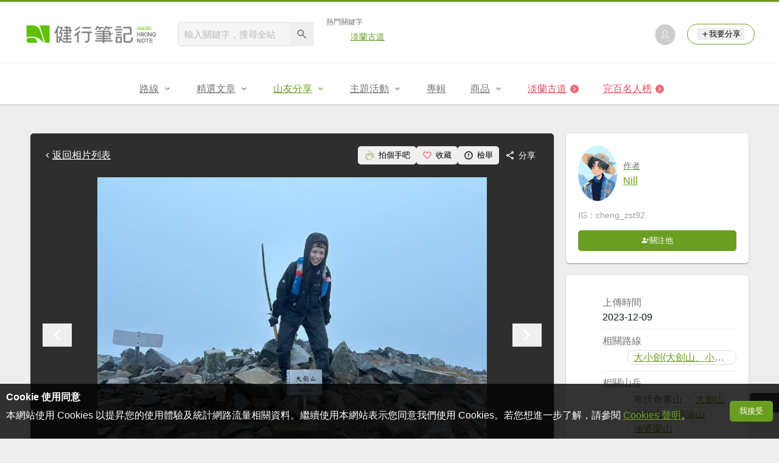

--- FILE ---
content_type: text/html; charset=UTF-8
request_url: https://hiking.biji.co/index.php?q=album&act=photo&album_id=50762&ap_id=2370412
body_size: 18334
content:
<!DOCTYPE html>
<html lang="zh-TW">
    <head>
        <meta charset="utf-8">
        <meta http-equiv="x-dns-prefetch-control" content="on">
        <meta name="viewport" content="width=device-width, height=device-height, user-scalable=1">
                <meta name="dailymotion-domain-verification" content="dmg4s90bnv71te1dt">
        <title>2023.12.01 雨戰大小劍 - 健行筆記</title>
        <meta name="description" content="">
<meta name="image" content="https://cdntwrunning.biji.co/600_8b40fbe8e99deed61e6e403d8a71d9e1.jpg">
<meta itemprop="name" content="2023.12.01 雨戰大小劍照片_2370412"/>
<meta itemprop="description" content=""/>
<meta itemprop="image" content="https://cdntwrunning.biji.co/600_8b40fbe8e99deed61e6e403d8a71d9e1.jpg"/>
<meta property="og:title" content="2023.12.01 雨戰大小劍照片_2370412" />
<meta property="og:description" content=""/>
<meta property="og:url" content="https://hiking.biji.co/index.php?q=album&act=photo&album_id=50762&ap_id=2370412"/>
<meta property="og:image" content="https://cdntwrunning.biji.co/600_8b40fbe8e99deed61e6e403d8a71d9e1.jpg"/>
<meta property="og:site_name" content="健行筆記"/>
<meta property="og:type" content="website">
<meta property="og:locale" content="zh_TW"/>
<meta property="og:ttl" content="604800"/>
<meta property="fb:app_id" content="230626213615077"/>
        <meta name="apple-mobile-web-app-title" content="健行筆記">
<meta name="application-name" content="健行筆記">
<meta name="msapplication-TileColor" content="#6a9e20">
<meta name="msapplication-config" content="/browserconfig.xml">
<link rel="apple-touch-icon" sizes="180x180" href="/apple-touch-icon.png">
<link rel="icon" type="image/png" sizes="32x32" href="/favicon-32x32.png">
<link rel="icon" type="image/png" sizes="16x16" href="/favicon-16x16.png">
<link rel="manifest" href="/manifest.json">
<link rel="mask-icon" href="/safari-pinned-tab.svg" color="#6a9e20">
<link rel="shortcut icon" href="/favicon.ico">                    <link rel="canonical" href="https://hiking.biji.co/index.php?q=album&act=photo&album_id=50762&ap_id=2370412">
                <link rel="alternate" href="https://hiking.biji.co/index.php?q=album&amp;act=photo&amp;album_id=50762&amp;ap_id=2370412" hreflang="x-default">
        <link rel="alternate" href="https://hiking.biji.co/index.php?q=album&amp;act=photo&amp;album_id=50762&amp;ap_id=2370412" hreflang="zh-TW">
        <link rel="preload" href="/css/computer/main.css?v=1767155621" as="style">
        <link rel="preconnect" href="https://cdnjs.cloudflare.com" crossorigin>
        <link rel="preconnect" href="https://cdntwrunning.biji.co" crossorigin>
        <link href="/css/computer/main.css?v=1767155621" rel="stylesheet" media="all">
                    <script type="text/javascript" src="https://securepubads.g.doubleclick.net/tag/js/gpt.js" async></script>
            <script>
    var _comscore = _comscore || [];
    _comscore.push({ c1: "2", c2: "31736412" });
    (function() {
        var s = document.createElement("script"), el = document.getElementsByTagName("script")[0]; s.async = true;
        s.src = "https://sb.scorecardresearch.com/cs/31736412/beacon.js";
        el.parentNode.insertBefore(s, el);
    })();
</script><script>
    !function(f,b,e,v,n,t,s){if(f.fbq)return;n=f.fbq=function(){n.callMethod?n.callMethod.apply(n,arguments):n.queue.push(arguments)};if(!f._fbq)f._fbq=n;n.push=n;n.loaded=!0;n.version='2.0';n.queue=[];t=b.createElement(e);t.async=!0;t.src=v;s=b.getElementsByTagName(e)[0];s.parentNode.insertBefore(t,s)}(window,document,'script','https://connect.facebook.net/en_US/fbevents.js');
    fbq('init', '2086363621619508');
    fbq('track', 'PageView');
</script><script async src="https://www.googletagmanager.com/gtag/js?id=UA-19791415-11"></script>
<script>
    window.dataLayer = window.dataLayer || [];
    function gtag(){dataLayer.push(arguments);}
    gtag('js', new Date());

    
    gtag('config', 'UA-19791415-11');
</script><script type="text/javascript">
    !function(q,g,r,a,p,h,js) {
    q.appier=q.qg; if(q.qg)return; js=q.appier=q.qg=function() {
    js.callmethod ? js.callmethod.call(js, arguments) : js.queue.push(arguments); };
    js.queue=[]; p=g.createElement(r);p.async=!0;p.src=a;h=g.getElementsByTagName(r)[0]; h.parentNode.insertBefore(p,h);
    } (window,document,'script','https://cdn.qgr.ph/qgraph.5a937136420cfdf368a8.js');
</script><!-- Google Tag Manager -->
<script>
    (function(w,d,s,l,i){w[l]=w[l]||[];w[l].push({'gtm.start':
    new Date().getTime(),event:'gtm.js'});var f=d.getElementsByTagName(s)[0],
    j=d.createElement(s),dl=l!='dataLayer'?'&l='+l:'';j.async=true;j.src=
    'https://www.googletagmanager.com/gtm.js?id='+i+dl;f.parentNode.insertBefore(j,f);
    })(window,document,'script','dataLayer','GTM-5MPK7GL');
</script>            </head>
    <body>
        <noscript>
        <img src="https://sb.scorecardresearch.com/p?c1=2&c2=31736412&cv=3.6.0&cj=1">
        <img src="https://www.facebook.com/tr?id=2086363621619508&ev=PageView&noscript=1" width="1" height="1">
        <iframe src="https://www.googletagmanager.com/ns.html?id=GTM-5MPK7GL" height="0" width="0" style="display:none;visibility:hidden"></iframe>
</noscript>        <header class="relative bg-white">
            <div class="prograss-bar bg-primary"></div>
            <div class="inner-top flex justify-between mx-auto">
                <div class="flex items-center space-x-8">
                    <a href="/" class="block" title="健行筆記">
                        <img src="/images/default_img/logo_header.png" width="220" height="36" alt="健行筆記">
                    </a>
                    <div class="flex items-center space-x-5">
                        <form id="site_search" class="relative" action="javascript:;">
                            <input id="g_search_input" class="g-search-input w-56 bg-gray-100" type="text" placeholder="輸入關鍵字，搜尋全站" name="search_keyword" required>
                            <button type="submit" class="absolute inset-y-0 right-0 w-10 text-xl text-gray-600">
                                <svg class="svg-icon mx-auto" aria-hidden="true"><use href="/icons/common.sprite.svg#search"/></svg>
                            </button>
                        </form>
                                                    <div class="space-y-1.5">
                                <div class="text-xs text-gray-600">熱門關鍵字</div>
                                <ul class="flex items-center space-x-4 text-sm">
                                                                            <li>
                                            <a href="https://hiking.biji.co/index.php?q=minisite&amp;id=272" >淡蘭古道</a>
                                        </li>
                                                                    </ul>
                            </div>
                                            </div>
                </div>
                <ul class="quick-tool flex flex-none items-center space-x-5">
                                            <li class="quick-tool__item">
                            <a href="/index.php?q=member" title="前往登入會員">
                                <img class="avatar w-8 object-cover aspect-1/1 shadow-z1" src="https://cdntwrunning.biji.co/default_avatar.jpg" alt="預設頭像">
                            </a>
                        </li>
                                        <li class="quick-tool__item relative rounded-pill text-sm text-primary border border-primary px-4 py-1.5 group">
                        <button type="menu" class="flex items-center space-x-1.5">
                            <svg class="svg-icon" aria-hidden="true"><use href="/icons/common.sprite.svg#add"/></svg>我要分享
                        </button>
                        <ul class="quick-tool__ugc-tools text-sm bg-gray-100 divide-y divide-gray-300 px-2.5 py-1.5 rounded shadow-z2 whitespace-nowrap invisible group-hover:visible">
                            <li><a href="/index.php?q=album&act=upload_photo" class="block text-gray-600 p-2.5">上傳照片</a></li>
                            <li><a href="/index.php?q=trail&act=upload_gpx" class="block text-gray-600 p-2.5">上傳GPX</a></li>
                            <li><a href="/index.php?q=review&act=write_review" class="block text-gray-600 p-2.5">分享心得</a></li>
                            <li><a href="/index.php?q=trail&act=supply" class="block text-gray-600 p-2.5">提供路線</a></li>
                            <li><a href="/index.php?q=album&act=create_magazine" class="block text-gray-600 p-2.5">今天去哪兒</a></li>
                        </ul>
                    </li>
                </ul>
            </div>
            <nav id="js-website-nav" class="border-t border-gray-200">
                <ul class="flex justify-center">
                    <li class="nav-item relative group ">
    <a href="#" class="flex items-center space-x-1.5 px-5 py-4 text-gray-600" title="路線">
        <span>路線</span>
        <svg class="svg-icon" aria-hidden="true"><use href="/icons/common.sprite.svg#arrow-down"/></svg>
    </a>
    <ul class="subNav-list w-48 text-base bg-gray-100 px-2.5 py-1 divide-y divide-gray-300 rounded rounded-t-0 shadow-z2 invisible group-hover:visible">
        <li><a href="/index.php?q=trail" class="block p-2.5 text-gray-600">找路線</a></li>
        <li><a href="/index.php?q=trail&act=theme" class="block p-2.5 text-gray-600">主題路線</a></li>
        <li><a href="/index.php?q=trail&act=gpx_list" class="block p-2.5 text-gray-600">GPX</a></li>
        <li><a href="/index.php?q=report" class="block p-2.5 text-gray-600">路況回報</a></li>
        <li><a href="/index.php?q=discuss" class="block p-2.5 text-gray-600">路線討論</a></li>
        <li><a href="/index.php?q=mountain&act=famous-index" class="block p-2.5 text-gray-600">台灣名山</a></li>
        <li><a href="/index.php?q=mountain" class="block p-2.5 text-gray-600">山岳</a></li>
        <li><a href="/index.php?q=chalet" class="block p-2.5 text-gray-600">山屋</a></li>
        <li><a href="/index.php?q=plant" class="block p-2.5 text-gray-600">植物</a></li>
        <li><a href="/index.php?q=place" class="block p-2.5 text-gray-600">地點</a></li>
    </ul>
</li>
<li class="nav-item relative group ">
    <a href="#" class="flex items-center space-x-1.5 px-5 py-4 text-gray-600" title="精選文章">
        <span>精選文章</span>
        <svg class="svg-icon" aria-hidden="true"><use href="/icons/common.sprite.svg#arrow-down"/></svg>
    </a>
    <ul class="subNav-list w-48 text-base bg-gray-100 px-2.5 py-1 divide-y divide-gray-300 rounded rounded-t-0 shadow-z2 invisible group-hover:visible">
        <li><a href="/index.php?q=news" class="block p-2.5 text-gray-600">全部文章</a></li>
                    <li><a href="/index.php?q=news&label=1&filter=1" class="block p-2.5 text-gray-600">新聞時事</a></li>
                    <li><a href="/index.php?q=news&label=2&filter=1" class="block p-2.5 text-gray-600">產品活動</a></li>
                    <li><a href="/index.php?q=news&label=3&filter=1" class="block p-2.5 text-gray-600">登山知識</a></li>
                    <li><a href="/index.php?q=news&label=5&filter=1" class="block p-2.5 text-gray-600">路線旅遊</a></li>
                    <li><a href="/index.php?q=news&label=9&filter=1" class="block p-2.5 text-gray-600">生態環境</a></li>
                    <li><a href="/index.php?q=news&label=47&filter=1" class="block p-2.5 text-gray-600">人文歷史</a></li>
                    <li><a href="/index.php?q=news&label=48&filter=1" class="block p-2.5 text-gray-600">越野跑</a></li>
            </ul>
</li>
<li class="nav-item relative group is-acted">
    <a href="#" class="flex items-center space-x-1.5 px-5 py-4 text-gray-600" title="山友分享">
        <span>山友分享</span>
        <svg class="svg-icon" aria-hidden="true"><use href="/icons/common.sprite.svg#arrow-down"/></svg>
    </a>
    <ul class="subNav-list w-48 text-base bg-gray-100 px-2.5 py-1 divide-y divide-gray-300 rounded rounded-t-0 shadow-z2 invisible group-hover:visible">
        <li><a href="/index.php?q=review" class="block p-2.5 text-gray-600">心得</a></li>
        <li><a href="/index.php?q=album" class="block p-2.5 text-gray-600">相簿</a></li>
        <li><a href="/index.php?q=album&act=magazine_list" class="block p-2.5 text-gray-600">今天去哪兒</a></li>
    </ul>
</li>
<li class="nav-item relative group ">
    <a href="#" class="flex items-center space-x-1.5 px-5 py-4 text-gray-600" title="主題活動">
        <span>主題活動</span>
        <svg class="svg-icon" aria-hidden="true"><use href="/icons/common.sprite.svg#arrow-down"/></svg>
    </a>
    <ul class="subNav-list w-48 text-base bg-gray-100 px-2.5 py-1 divide-y divide-gray-300 rounded rounded-t-0 shadow-z2 invisible group-hover:visible">
        <li><a href="/index.php?q=minisite&act=list" class="block p-2.5 text-gray-600">線上活動</a></li>
        <li><a href="/index.php?q=minisite&act=list&category=theme" class="block p-2.5 text-gray-600">主題遊程</a></li>
        <li><a href="/index.php?q=minisite&act=travel_map" class="block p-2.5 text-gray-600">區域步道旅行地圖</a></li>
    </ul>
</li>
<li class="nav-item relative ">
    <a href="/index.php?q=special" class="flex items-center space-x-1.5 px-5 py-4 text-gray-600" title="專輯">
        <span>專輯</span>
    </a>
</li>
<li class="nav-item relative group ">
    <a href="https://buy.biji.co" class="flex items-center space-x-1.5 px-5 py-4 text-gray-600" target="_blank" rel="noopener noreferrer nofollow" title="商品">
        <span>商品</span>
        <svg class="svg-icon" aria-hidden="true"><use href="/icons/common.sprite.svg#arrow-down"/></svg>
    </a>
    <ul class="subNav-list w-48 text-base bg-gray-100 px-2.5 py-1 divide-y divide-gray-300 rounded rounded-t-0 shadow-z2 invisible group-hover:visible">
        <li><a href="https://buy.biji.co" class="block p-2.5 text-gray-600" target="_blank" rel="noopener noreferrer">健行購物</a></li>
        <li><a href="/index.php?q=shop" class="block p-2.5 text-gray-600">乾糧兌換</a></li>
    </ul>
</li>
    <li class="js-adword nav-item relative special-item" data-title="淡蘭古道" data-unit="W1">
        <a href="https://hiking.biji.co/index.php?q=minisite&id=272" class="flex items-center space-x-1.5 px-5 py-4 text-froly-500" title="淡蘭古道"  >
            <div class="truncate">淡蘭古道</div>
            <svg class="flex-none svg-icon bg-froly-400 text-sm text-white rounded-circle" aria-hidden="true"><use href="/icons/common.sprite.svg#arrow-right"/></svg>
        </a>
    </li>
    <li class="nav-item relative special-item">
        <a href="javascript:;" id="carry_mountain_pop" class="flex items-center space-x-1.5 px-5 py-4 text-froly-500" title="完百名人榜">
            <div>完百名人榜</div>
            <svg class="svg-icon bg-froly-400 text-sm text-white rounded-circle" aria-hidden="true"><use href="/icons/common.sprite.svg#arrow-right"/></svg>
        </a>
    </li>
                </ul>
            </nav>
        </header>
        <div id="adGeek-full-ad-slot"></div><link rel="stylesheet" href="https://cdnjs.cloudflare.com/ajax/libs/Swiper/5.4.5/css/swiper.min.css" integrity="sha512-uCQmAoax6aJTxC03VlH0uCEtE0iLi83TW1Qh6VezEZ5Y17rTrIE+8irz4H4ehM7Fbfbm8rb30OkxVkuwhXxrRg==" crossorigin="anonymous" referrerpolicy="no-referrer">
<div class="row py-8">
    <div class="album-single-photo flex items-start">
        <main class="main-content col-c8-8 space-y-5">
            <div class="single-photo-wrap bg-gray-800 p-5 rounded shadow-z1 space-y-5">
                <div class="flex items-center justify-between">
                    <a href="/index.php?q=album&act=photo_list&album_id=50762" class="flex items-center text-white" title="返回2023.12.01 雨戰大小劍相簿">
                        <svg class="svg-icon" aria-hidden="true"><use href="/icons/common.sprite.svg#arrow-left"></use></svg> 返回相片列表
                    </a>
                    <div class="flex items-center text-sm text-white">
                        <button type="button" id="clap_btn" class="flex items-center px-2.5 py-1.5 rounded space-x-1.5 hover:bg-gray-700 rounded ">
                            <svg class="svg-icon text-lg text-primary" aria-hidden="true">
                                <use href="/icons/common.sprite.svg#clap"/>
                            </svg>
                            <span class="status_text">拍個手吧</span>
                        </button>
                        <button type="button" id="collect_btn" class="flex items-center px-2.5 py-1.5 rounded space-x-1.5 hover:bg-gray-700 rounded" aria-pressed="false">
                            <svg class="svg-icon text-base text-froly-400" aria-hidden="true">
                                <use href="/icons/common.sprite.svg#heart-o"/>
                            </svg>
                            <span class="status_text">收藏</span>
                        </button>
                        <button type="button" id="accuse_btn" class="flex items-center px-2.5 py-1.5 rounded space-x-1.5 hover:bg-gray-700 rounded">
                            <svg class="svg-icon text-base" aria-hidden="true"><use href="/icons/common.sprite.svg#outline-warn"/></svg>
                            <span>檢舉</span>
                        </button>
                        <div class="relative group">
                            <span class="flex items-center px-2.5 py-1.5 rounded space-x-1.5 cursor-pointer hover:bg-gray-700 group-focus-within:bg-gray-700 share_btn" tabindex="-1">
                                <svg class="svg-icon text-base" aria-hidden="true"><use href="/icons/common.sprite.svg#share"/></svg>
                                <span>分享</span>
                            </span>
                            <div class="absolute right-0 top-full z-10 bg-white p-4 space-y-2.5 rounded whitespace-nowrap invisible group-focus-within:visible shadow-z2">
                                <div class="text-gray-600">分享至</div>
                                <ul class="text-gray-700 space-y-1.5">
                                    <li>
                                        <button type="button" class="flex items-center w-full px-2.5 py-1.5 space-x-2.5 rounded hover:bg-gray-200 fb_share" tabindex="0">
                                            <svg class="svg-icon text-base text-facebook" aria-hidden="true"><use href="/icons/common.sprite.svg#brand-facebook"/></svg>
                                            <span>Facebook</span>
                                        </button>
                                    </li>
                                    <li>
                                        <button type="button" class="flex items-center w-full px-2.5 py-1.5 space-x-2.5 rounded hover:bg-gray-200 line_share" tabindex="-1">
                                            <svg class="svg-icon text-base text-line" aria-hidden="true"><use href="/icons/common.sprite.svg#brand-line"/></svg>
                                            <span>LINE</span>
                                        </button>
                                    </li>
                                </ul>
                            </div>
                        </div>
                    </div>
                </div>
                <div class="photo-preview-block relative text-center text-0">
                    <div class="photo-container relative inline-block overflow-hidden">
                        <img id="photo_show" src="https://cdntwrunning.biji.co/1024_8b40fbe8e99deed61e6e403d8a71d9e1.jpg" alt="2023.12.01 雨戰大小劍_2370412">
                        <div id="photo_detail" class="photo-detail absolute inset-x-0 bottom-0 text-white expand-more">
                            <div id="photo_summary" class="leading-normal text-left text-sm p-3 is-hidden"></div>
                            <div class="micro-info-wrap flex items-center space-x-2.5 text-sm">
                                <div class="list-item flex items-center rounded-pill space-x-1.5">
                                    <svg class="svg-icon" aria-hidden="true"><use href="/icons/common.sprite.svg#clap"/></svg>
                                    <span id="photo_clap">1</span>
                                </div>
                                <div class="list-item flex items-center rounded-pill space-x-1.5">
                                    <svg class="svg-icon" aria-hidden="true"><use href="/icons/common.sprite.svg#eye"/></svg>
                                    <span id="photo_pageview">96</span>
                                </div>
                                <button type="button" id="toggle_expand" class="list-item flex items-center rounded-pill text-xl is-hidden">
                                    <svg class="svg-icon" aria-hidden="true"><use href="/icons/common.sprite.svg#arrow-down"/></svg>
                                </button>
                            </div>
                        </div>
                    </div>
                    <button type="button" id="prev_photo" class="absolute inset-y-center left-0 text-white text-4xl">
                        <svg class="svg-icon" aria-hidden="true"><use href="/icons/common.sprite.svg#arrow-left"/></svg>
                    </button>
                    <button type="button" id="next_photo" class="absolute inset-y-center right-0 text-white text-4xl">
                        <svg class="svg-icon" aria-hidden="true"><use href="/icons/common.sprite.svg#arrow-right"/></svg>
                    </button>
                    <input type="hidden" id="photo_data" value="2370412" data-album="50762">
                </div>
                <div class="preview-wrap relative mx-auto px-10">
                    <div id="preview_list" class="swiper-container">
                        <ul class="preview-list swiper-wrapper relative">
                                                            <li id="photo_2370236" class="preview-item border border-gray-200 swiper-slide photo_preview cursor-pointer" data-id="2370236" data-index="0">
                                    <img src="https://cdntwrunning.biji.co/300_c4a9f5be3e4a80de9de5142c9702cf9b.jpg" class="w-full object-cover aspect-1/1" loading="lazy">
                                </li>
                                                            <li id="photo_2370237" class="preview-item border border-gray-200 swiper-slide photo_preview cursor-pointer" data-id="2370237" data-index="1">
                                    <img src="https://cdntwrunning.biji.co/300_73af304fdc9c0eb1d1c4c5bf090b25ee.jpg" class="w-full object-cover aspect-1/1" loading="lazy">
                                </li>
                                                            <li id="photo_2370238" class="preview-item border border-gray-200 swiper-slide photo_preview cursor-pointer" data-id="2370238" data-index="2">
                                    <img src="https://cdntwrunning.biji.co/300_f0241904615e577a976099030f481da2.jpg" class="w-full object-cover aspect-1/1" loading="lazy">
                                </li>
                                                            <li id="photo_2370240" class="preview-item border border-gray-200 swiper-slide photo_preview cursor-pointer" data-id="2370240" data-index="3">
                                    <img src="https://cdntwrunning.biji.co/300_5214dfa732bedfdef5f1f827da6aedf1.jpg" class="w-full object-cover aspect-1/1" loading="lazy">
                                </li>
                                                            <li id="photo_2370243" class="preview-item border border-gray-200 swiper-slide photo_preview cursor-pointer" data-id="2370243" data-index="4">
                                    <img src="https://cdntwrunning.biji.co/300_68e38852d3e36b6c2c71f0cdbd244586.jpg" class="w-full object-cover aspect-1/1" loading="lazy">
                                </li>
                                                            <li id="photo_2370247" class="preview-item border border-gray-200 swiper-slide photo_preview cursor-pointer" data-id="2370247" data-index="5">
                                    <img src="https://cdntwrunning.biji.co/300_8d5204429c573a88baa99dcef6317681.jpg" class="w-full object-cover aspect-1/1" loading="lazy">
                                </li>
                                                            <li id="photo_2370249" class="preview-item border border-gray-200 swiper-slide photo_preview cursor-pointer" data-id="2370249" data-index="6">
                                    <img src="https://cdntwrunning.biji.co/300_981bf81cb6dedd4bb88bd183f0a80188.jpg" class="w-full object-cover aspect-1/1" loading="lazy">
                                </li>
                                                            <li id="photo_2370251" class="preview-item border border-gray-200 swiper-slide photo_preview cursor-pointer" data-id="2370251" data-index="7">
                                    <img src="https://cdntwrunning.biji.co/300_d15fd66f51dd1341b8a1b78497455ea5.jpg" class="w-full object-cover aspect-1/1" loading="lazy">
                                </li>
                                                            <li id="photo_2370252" class="preview-item border border-gray-200 swiper-slide photo_preview cursor-pointer" data-id="2370252" data-index="8">
                                    <img src="https://cdntwrunning.biji.co/300_88a16f4a39056f2871dbd27bdffa9587.jpg" class="w-full object-cover aspect-1/1" loading="lazy">
                                </li>
                                                            <li id="photo_2370253" class="preview-item border border-gray-200 swiper-slide photo_preview cursor-pointer" data-id="2370253" data-index="9">
                                    <img src="https://cdntwrunning.biji.co/300_04de259d47b680488e8745f1b4b1f1bd.jpg" class="w-full object-cover aspect-1/1" loading="lazy">
                                </li>
                                                            <li id="photo_2370254" class="preview-item border border-gray-200 swiper-slide photo_preview cursor-pointer" data-id="2370254" data-index="10">
                                    <img src="https://cdntwrunning.biji.co/300_8faa33eb310270e0391a95ee20e77082.jpg" class="w-full object-cover aspect-1/1" loading="lazy">
                                </li>
                                                            <li id="photo_2370255" class="preview-item border border-gray-200 swiper-slide photo_preview cursor-pointer" data-id="2370255" data-index="11">
                                    <img src="https://cdntwrunning.biji.co/300_8d71d2d2829c504433d3b6249db53191.jpg" class="w-full object-cover aspect-1/1" loading="lazy">
                                </li>
                                                            <li id="photo_2370257" class="preview-item border border-gray-200 swiper-slide photo_preview cursor-pointer" data-id="2370257" data-index="12">
                                    <img src="https://cdntwrunning.biji.co/300_56934d82633f52837637570153876aaa.jpg" class="w-full object-cover aspect-1/1" loading="lazy">
                                </li>
                                                            <li id="photo_2370258" class="preview-item border border-gray-200 swiper-slide photo_preview cursor-pointer" data-id="2370258" data-index="13">
                                    <img src="https://cdntwrunning.biji.co/300_9bc0bbb99f10f9712c05c6b80d76a4da.jpg" class="w-full object-cover aspect-1/1" loading="lazy">
                                </li>
                                                            <li id="photo_2370259" class="preview-item border border-gray-200 swiper-slide photo_preview cursor-pointer" data-id="2370259" data-index="14">
                                    <img src="https://cdntwrunning.biji.co/300_ed4dcb4d5facce56825029e6f54ed733.jpg" class="w-full object-cover aspect-1/1" loading="lazy">
                                </li>
                                                            <li id="photo_2370264" class="preview-item border border-gray-200 swiper-slide photo_preview cursor-pointer" data-id="2370264" data-index="15">
                                    <img src="https://cdntwrunning.biji.co/300_4876939f905613cbf72c069c6d4bdfcb.jpg" class="w-full object-cover aspect-1/1" loading="lazy">
                                </li>
                                                            <li id="photo_2370270" class="preview-item border border-gray-200 swiper-slide photo_preview cursor-pointer" data-id="2370270" data-index="16">
                                    <img src="https://cdntwrunning.biji.co/300_c05bfd0a56fb0e48e5db1adffea94545.jpg" class="w-full object-cover aspect-1/1" loading="lazy">
                                </li>
                                                            <li id="photo_2370271" class="preview-item border border-gray-200 swiper-slide photo_preview cursor-pointer" data-id="2370271" data-index="17">
                                    <img src="https://cdntwrunning.biji.co/300_1b6aa90394cb7aa777874fc064f08a4e.jpg" class="w-full object-cover aspect-1/1" loading="lazy">
                                </li>
                                                            <li id="photo_2370280" class="preview-item border border-gray-200 swiper-slide photo_preview cursor-pointer" data-id="2370280" data-index="18">
                                    <img src="https://cdntwrunning.biji.co/300_fd57bad80debb2eb703d99d433bc2f9c.jpg" class="w-full object-cover aspect-1/1" loading="lazy">
                                </li>
                                                            <li id="photo_2370286" class="preview-item border border-gray-200 swiper-slide photo_preview cursor-pointer" data-id="2370286" data-index="19">
                                    <img src="https://cdntwrunning.biji.co/300_bb700da3d68febd4cc1b8b710879988a.jpg" class="w-full object-cover aspect-1/1" loading="lazy">
                                </li>
                                                            <li id="photo_2370293" class="preview-item border border-gray-200 swiper-slide photo_preview cursor-pointer" data-id="2370293" data-index="20">
                                    <img src="https://cdntwrunning.biji.co/300_8c7928fb563591b74d9be039e18f958a.jpg" class="w-full object-cover aspect-1/1" loading="lazy">
                                </li>
                                                            <li id="photo_2370298" class="preview-item border border-gray-200 swiper-slide photo_preview cursor-pointer" data-id="2370298" data-index="21">
                                    <img src="https://cdntwrunning.biji.co/300_5850657ad8070a665a2cb6905016499f.jpg" class="w-full object-cover aspect-1/1" loading="lazy">
                                </li>
                                                            <li id="photo_2370299" class="preview-item border border-gray-200 swiper-slide photo_preview cursor-pointer" data-id="2370299" data-index="22">
                                    <img src="https://cdntwrunning.biji.co/300_8aaf469721e679fd0b823341825b7b62.jpg" class="w-full object-cover aspect-1/1" loading="lazy">
                                </li>
                                                            <li id="photo_2370306" class="preview-item border border-gray-200 swiper-slide photo_preview cursor-pointer" data-id="2370306" data-index="23">
                                    <img src="https://cdntwrunning.biji.co/300_5a3745560b4e15ab1b9c0e9e93d475cb.jpg" class="w-full object-cover aspect-1/1" loading="lazy">
                                </li>
                                                            <li id="photo_2370308" class="preview-item border border-gray-200 swiper-slide photo_preview cursor-pointer" data-id="2370308" data-index="24">
                                    <img src="https://cdntwrunning.biji.co/300_0f687bc9c6a06dc0e5390a7612e61ab8.jpg" class="w-full object-cover aspect-1/1" loading="lazy">
                                </li>
                                                            <li id="photo_2370310" class="preview-item border border-gray-200 swiper-slide photo_preview cursor-pointer" data-id="2370310" data-index="25">
                                    <img src="https://cdntwrunning.biji.co/300_0e9a530abb9fc195bb859cfc18d74d61.jpg" class="w-full object-cover aspect-1/1" loading="lazy">
                                </li>
                                                            <li id="photo_2370312" class="preview-item border border-gray-200 swiper-slide photo_preview cursor-pointer" data-id="2370312" data-index="26">
                                    <img src="https://cdntwrunning.biji.co/300_18e8f7f66eb62148827f9487bd9b25d9.jpg" class="w-full object-cover aspect-1/1" loading="lazy">
                                </li>
                                                            <li id="photo_2370314" class="preview-item border border-gray-200 swiper-slide photo_preview cursor-pointer" data-id="2370314" data-index="27">
                                    <img src="https://cdntwrunning.biji.co/300_f112253e20d0f5e0845f89466b8e12e7.jpg" class="w-full object-cover aspect-1/1" loading="lazy">
                                </li>
                                                            <li id="photo_2370317" class="preview-item border border-gray-200 swiper-slide photo_preview cursor-pointer" data-id="2370317" data-index="28">
                                    <img src="https://cdntwrunning.biji.co/300_0f5ddc4f02d111f5de76401701a5dcc1.jpg" class="w-full object-cover aspect-1/1" loading="lazy">
                                </li>
                                                            <li id="photo_2370318" class="preview-item border border-gray-200 swiper-slide photo_preview cursor-pointer" data-id="2370318" data-index="29">
                                    <img src="https://cdntwrunning.biji.co/300_8119a16efccf91685b90541998f8778f.jpg" class="w-full object-cover aspect-1/1" loading="lazy">
                                </li>
                                                            <li id="photo_2370319" class="preview-item border border-gray-200 swiper-slide photo_preview cursor-pointer" data-id="2370319" data-index="30">
                                    <img src="https://cdntwrunning.biji.co/300_f00ebcafa97d60f4cc168e85a31e13a8.jpg" class="w-full object-cover aspect-1/1" loading="lazy">
                                </li>
                                                            <li id="photo_2370320" class="preview-item border border-gray-200 swiper-slide photo_preview cursor-pointer" data-id="2370320" data-index="31">
                                    <img src="https://cdntwrunning.biji.co/300_07e85f83454fe259cb1791ed52761893.jpg" class="w-full object-cover aspect-1/1" loading="lazy">
                                </li>
                                                            <li id="photo_2370321" class="preview-item border border-gray-200 swiper-slide photo_preview cursor-pointer" data-id="2370321" data-index="32">
                                    <img src="https://cdntwrunning.biji.co/300_2aa0b3fcb22fc600d69258c347572865.jpg" class="w-full object-cover aspect-1/1" loading="lazy">
                                </li>
                                                            <li id="photo_2370322" class="preview-item border border-gray-200 swiper-slide photo_preview cursor-pointer" data-id="2370322" data-index="33">
                                    <img src="https://cdntwrunning.biji.co/300_e7f38e2c65f0a6176851e1ba7f64afbf.jpg" class="w-full object-cover aspect-1/1" loading="lazy">
                                </li>
                                                            <li id="photo_2370323" class="preview-item border border-gray-200 swiper-slide photo_preview cursor-pointer" data-id="2370323" data-index="34">
                                    <img src="https://cdntwrunning.biji.co/300_ced47b4ef79e74cfd92b865031d4e244.jpg" class="w-full object-cover aspect-1/1" loading="lazy">
                                </li>
                                                            <li id="photo_2370324" class="preview-item border border-gray-200 swiper-slide photo_preview cursor-pointer" data-id="2370324" data-index="35">
                                    <img src="https://cdntwrunning.biji.co/300_1e01d4aca94a68075e4378b0e4a7a5b6.jpg" class="w-full object-cover aspect-1/1" loading="lazy">
                                </li>
                                                            <li id="photo_2370325" class="preview-item border border-gray-200 swiper-slide photo_preview cursor-pointer" data-id="2370325" data-index="36">
                                    <img src="https://cdntwrunning.biji.co/300_f22743f70fc97c2dff270feccbb39856.jpg" class="w-full object-cover aspect-1/1" loading="lazy">
                                </li>
                                                            <li id="photo_2370327" class="preview-item border border-gray-200 swiper-slide photo_preview cursor-pointer" data-id="2370327" data-index="37">
                                    <img src="https://cdntwrunning.biji.co/300_81fa839404dedf48f4550e10de432449.jpg" class="w-full object-cover aspect-1/1" loading="lazy">
                                </li>
                                                            <li id="photo_2370329" class="preview-item border border-gray-200 swiper-slide photo_preview cursor-pointer" data-id="2370329" data-index="38">
                                    <img src="https://cdntwrunning.biji.co/300_13b18735862ca03ebb9fbfe085ead2f5.jpg" class="w-full object-cover aspect-1/1" loading="lazy">
                                </li>
                                                            <li id="photo_2370330" class="preview-item border border-gray-200 swiper-slide photo_preview cursor-pointer" data-id="2370330" data-index="39">
                                    <img src="https://cdntwrunning.biji.co/300_775690f6f8f917f9e1fceb0bbbb6efe4.jpg" class="w-full object-cover aspect-1/1" loading="lazy">
                                </li>
                                                            <li id="photo_2370331" class="preview-item border border-gray-200 swiper-slide photo_preview cursor-pointer" data-id="2370331" data-index="40">
                                    <img src="https://cdntwrunning.biji.co/300_92315e3eb12b4f4c4e80038549c54f7f.jpg" class="w-full object-cover aspect-1/1" loading="lazy">
                                </li>
                                                            <li id="photo_2370332" class="preview-item border border-gray-200 swiper-slide photo_preview cursor-pointer" data-id="2370332" data-index="41">
                                    <img src="https://cdntwrunning.biji.co/300_ab793afd2fe37be2e7dfbe2816e9e037.jpg" class="w-full object-cover aspect-1/1" loading="lazy">
                                </li>
                                                            <li id="photo_2370333" class="preview-item border border-gray-200 swiper-slide photo_preview cursor-pointer" data-id="2370333" data-index="42">
                                    <img src="https://cdntwrunning.biji.co/300_e4982d2d86a30fbe3db8d4193ab19aaf.jpg" class="w-full object-cover aspect-1/1" loading="lazy">
                                </li>
                                                            <li id="photo_2370334" class="preview-item border border-gray-200 swiper-slide photo_preview cursor-pointer" data-id="2370334" data-index="43">
                                    <img src="https://cdntwrunning.biji.co/300_441bda272d1c0a4ebc59f809bff7d6a8.jpg" class="w-full object-cover aspect-1/1" loading="lazy">
                                </li>
                                                            <li id="photo_2370335" class="preview-item border border-gray-200 swiper-slide photo_preview cursor-pointer" data-id="2370335" data-index="44">
                                    <img src="https://cdntwrunning.biji.co/300_d90e42bac747aaf80136dd52570ccc0a.jpg" class="w-full object-cover aspect-1/1" loading="lazy">
                                </li>
                                                            <li id="photo_2370337" class="preview-item border border-gray-200 swiper-slide photo_preview cursor-pointer" data-id="2370337" data-index="45">
                                    <img src="https://cdntwrunning.biji.co/300_4fe9d11e331f8884a6eca4fc5d324308.jpg" class="w-full object-cover aspect-1/1" loading="lazy">
                                </li>
                                                            <li id="photo_2370338" class="preview-item border border-gray-200 swiper-slide photo_preview cursor-pointer" data-id="2370338" data-index="46">
                                    <img src="https://cdntwrunning.biji.co/300_d95f6f35f13a77c379ba05b6fcfebc51.jpg" class="w-full object-cover aspect-1/1" loading="lazy">
                                </li>
                                                            <li id="photo_2370339" class="preview-item border border-gray-200 swiper-slide photo_preview cursor-pointer" data-id="2370339" data-index="47">
                                    <img src="https://cdntwrunning.biji.co/300_1d7b58a04e0d25fe7b1c10d6dbeced2f.jpg" class="w-full object-cover aspect-1/1" loading="lazy">
                                </li>
                                                            <li id="photo_2370340" class="preview-item border border-gray-200 swiper-slide photo_preview cursor-pointer" data-id="2370340" data-index="48">
                                    <img src="https://cdntwrunning.biji.co/300_c7f7e53682875232853cbe88f833d361.jpg" class="w-full object-cover aspect-1/1" loading="lazy">
                                </li>
                                                            <li id="photo_2370341" class="preview-item border border-gray-200 swiper-slide photo_preview cursor-pointer" data-id="2370341" data-index="49">
                                    <img src="https://cdntwrunning.biji.co/300_57f55d655f268904ac2891e592c84c6f.jpg" class="w-full object-cover aspect-1/1" loading="lazy">
                                </li>
                                                            <li id="photo_2370342" class="preview-item border border-gray-200 swiper-slide photo_preview cursor-pointer" data-id="2370342" data-index="50">
                                    <img src="https://cdntwrunning.biji.co/300_13a8b74f06a929b531580c1d1bcf9563.jpg" class="w-full object-cover aspect-1/1" loading="lazy">
                                </li>
                                                            <li id="photo_2370343" class="preview-item border border-gray-200 swiper-slide photo_preview cursor-pointer" data-id="2370343" data-index="51">
                                    <img src="https://cdntwrunning.biji.co/300_356eaf9391f0e448f7144c1604c96483.jpg" class="w-full object-cover aspect-1/1" loading="lazy">
                                </li>
                                                            <li id="photo_2370344" class="preview-item border border-gray-200 swiper-slide photo_preview cursor-pointer" data-id="2370344" data-index="52">
                                    <img src="https://cdntwrunning.biji.co/300_80117016483a9b5532c62225f865e5dd.jpg" class="w-full object-cover aspect-1/1" loading="lazy">
                                </li>
                                                            <li id="photo_2370345" class="preview-item border border-gray-200 swiper-slide photo_preview cursor-pointer" data-id="2370345" data-index="53">
                                    <img src="https://cdntwrunning.biji.co/300_454216d53ea1d9fd8b78e8d31ea46dfc.jpg" class="w-full object-cover aspect-1/1" loading="lazy">
                                </li>
                                                            <li id="photo_2370346" class="preview-item border border-gray-200 swiper-slide photo_preview cursor-pointer" data-id="2370346" data-index="54">
                                    <img src="https://cdntwrunning.biji.co/300_343db063abe2f9c30df2b4be32d88d4a.jpg" class="w-full object-cover aspect-1/1" loading="lazy">
                                </li>
                                                            <li id="photo_2370347" class="preview-item border border-gray-200 swiper-slide photo_preview cursor-pointer" data-id="2370347" data-index="55">
                                    <img src="https://cdntwrunning.biji.co/300_eca4f0477ada7db23741e84edfbdf677.jpg" class="w-full object-cover aspect-1/1" loading="lazy">
                                </li>
                                                            <li id="photo_2370348" class="preview-item border border-gray-200 swiper-slide photo_preview cursor-pointer" data-id="2370348" data-index="56">
                                    <img src="https://cdntwrunning.biji.co/300_4ff232c46bbd8315a68b7dc0b3374549.jpg" class="w-full object-cover aspect-1/1" loading="lazy">
                                </li>
                                                            <li id="photo_2370349" class="preview-item border border-gray-200 swiper-slide photo_preview cursor-pointer" data-id="2370349" data-index="57">
                                    <img src="https://cdntwrunning.biji.co/300_473d6230c7d998540b7ecabddc542b26.jpg" class="w-full object-cover aspect-1/1" loading="lazy">
                                </li>
                                                            <li id="photo_2370350" class="preview-item border border-gray-200 swiper-slide photo_preview cursor-pointer" data-id="2370350" data-index="58">
                                    <img src="https://cdntwrunning.biji.co/300_e985ee5d56b6b5149fe77d12139cbe5b.jpg" class="w-full object-cover aspect-1/1" loading="lazy">
                                </li>
                                                            <li id="photo_2370351" class="preview-item border border-gray-200 swiper-slide photo_preview cursor-pointer" data-id="2370351" data-index="59">
                                    <img src="https://cdntwrunning.biji.co/300_4f2669585852bcf258479b068f4fc2e5.jpg" class="w-full object-cover aspect-1/1" loading="lazy">
                                </li>
                                                            <li id="photo_2370352" class="preview-item border border-gray-200 swiper-slide photo_preview cursor-pointer" data-id="2370352" data-index="60">
                                    <img src="https://cdntwrunning.biji.co/300_d5efdcb06aea5ae53017e137f9c4d6b4.jpg" class="w-full object-cover aspect-1/1" loading="lazy">
                                </li>
                                                            <li id="photo_2370353" class="preview-item border border-gray-200 swiper-slide photo_preview cursor-pointer" data-id="2370353" data-index="61">
                                    <img src="https://cdntwrunning.biji.co/300_c9fe79ef99c185d43c1be12988ce0333.jpg" class="w-full object-cover aspect-1/1" loading="lazy">
                                </li>
                                                            <li id="photo_2370354" class="preview-item border border-gray-200 swiper-slide photo_preview cursor-pointer" data-id="2370354" data-index="62">
                                    <img src="https://cdntwrunning.biji.co/300_3797cecaf4a6df9166c5675897044707.jpg" class="w-full object-cover aspect-1/1" loading="lazy">
                                </li>
                                                            <li id="photo_2370355" class="preview-item border border-gray-200 swiper-slide photo_preview cursor-pointer" data-id="2370355" data-index="63">
                                    <img src="https://cdntwrunning.biji.co/300_111c058b19008310407509a5be0c8702.jpg" class="w-full object-cover aspect-1/1" loading="lazy">
                                </li>
                                                            <li id="photo_2370356" class="preview-item border border-gray-200 swiper-slide photo_preview cursor-pointer" data-id="2370356" data-index="64">
                                    <img src="https://cdntwrunning.biji.co/300_d6840232d7307cf1fd22bf387a7cc019.jpg" class="w-full object-cover aspect-1/1" loading="lazy">
                                </li>
                                                            <li id="photo_2370357" class="preview-item border border-gray-200 swiper-slide photo_preview cursor-pointer" data-id="2370357" data-index="65">
                                    <img src="https://cdntwrunning.biji.co/300_c1bd55eecb3e1e75dfeb6da4d06655f7.jpg" class="w-full object-cover aspect-1/1" loading="lazy">
                                </li>
                                                            <li id="photo_2370358" class="preview-item border border-gray-200 swiper-slide photo_preview cursor-pointer" data-id="2370358" data-index="66">
                                    <img src="https://cdntwrunning.biji.co/300_f2ad2b722220ccfa5a32df2a18c27a8b.jpg" class="w-full object-cover aspect-1/1" loading="lazy">
                                </li>
                                                            <li id="photo_2370359" class="preview-item border border-gray-200 swiper-slide photo_preview cursor-pointer" data-id="2370359" data-index="67">
                                    <img src="https://cdntwrunning.biji.co/300_900065e28031ff1f32a3056af6486a59.jpg" class="w-full object-cover aspect-1/1" loading="lazy">
                                </li>
                                                            <li id="photo_2370360" class="preview-item border border-gray-200 swiper-slide photo_preview cursor-pointer" data-id="2370360" data-index="68">
                                    <img src="https://cdntwrunning.biji.co/300_fe4c72b767d6c695be5b55e709fe4c56.jpg" class="w-full object-cover aspect-1/1" loading="lazy">
                                </li>
                                                            <li id="photo_2370361" class="preview-item border border-gray-200 swiper-slide photo_preview cursor-pointer" data-id="2370361" data-index="69">
                                    <img src="https://cdntwrunning.biji.co/300_03bb5054fac66cd839fe572a01b23776.jpg" class="w-full object-cover aspect-1/1" loading="lazy">
                                </li>
                                                            <li id="photo_2370362" class="preview-item border border-gray-200 swiper-slide photo_preview cursor-pointer" data-id="2370362" data-index="70">
                                    <img src="https://cdntwrunning.biji.co/300_d6462c1afac17ed008ad78cd77284bcd.jpg" class="w-full object-cover aspect-1/1" loading="lazy">
                                </li>
                                                            <li id="photo_2370363" class="preview-item border border-gray-200 swiper-slide photo_preview cursor-pointer" data-id="2370363" data-index="71">
                                    <img src="https://cdntwrunning.biji.co/300_28fd523c5b51664c7dd2bceb86cec663.jpg" class="w-full object-cover aspect-1/1" loading="lazy">
                                </li>
                                                            <li id="photo_2370364" class="preview-item border border-gray-200 swiper-slide photo_preview cursor-pointer" data-id="2370364" data-index="72">
                                    <img src="https://cdntwrunning.biji.co/300_466580cae6c0244b36bf12820aaf66f3.jpg" class="w-full object-cover aspect-1/1" loading="lazy">
                                </li>
                                                            <li id="photo_2370365" class="preview-item border border-gray-200 swiper-slide photo_preview cursor-pointer" data-id="2370365" data-index="73">
                                    <img src="https://cdntwrunning.biji.co/300_533eada47548a83e494424bb3c113258.jpg" class="w-full object-cover aspect-1/1" loading="lazy">
                                </li>
                                                            <li id="photo_2370366" class="preview-item border border-gray-200 swiper-slide photo_preview cursor-pointer" data-id="2370366" data-index="74">
                                    <img src="https://cdntwrunning.biji.co/300_689edd8ab701474d8ebdb570a6694e5f.jpg" class="w-full object-cover aspect-1/1" loading="lazy">
                                </li>
                                                            <li id="photo_2370367" class="preview-item border border-gray-200 swiper-slide photo_preview cursor-pointer" data-id="2370367" data-index="75">
                                    <img src="https://cdntwrunning.biji.co/300_316b6ef35594d0f505cd5a9a77e38d76.jpg" class="w-full object-cover aspect-1/1" loading="lazy">
                                </li>
                                                            <li id="photo_2370368" class="preview-item border border-gray-200 swiper-slide photo_preview cursor-pointer" data-id="2370368" data-index="76">
                                    <img src="https://cdntwrunning.biji.co/300_832c762a4f6cd9f17d79eedcc90bb76e.jpg" class="w-full object-cover aspect-1/1" loading="lazy">
                                </li>
                                                            <li id="photo_2370369" class="preview-item border border-gray-200 swiper-slide photo_preview cursor-pointer" data-id="2370369" data-index="77">
                                    <img src="https://cdntwrunning.biji.co/300_b70a909b61f47847d0fc71c51801b6f9.jpg" class="w-full object-cover aspect-1/1" loading="lazy">
                                </li>
                                                            <li id="photo_2370370" class="preview-item border border-gray-200 swiper-slide photo_preview cursor-pointer" data-id="2370370" data-index="78">
                                    <img src="https://cdntwrunning.biji.co/300_ecc1399acab08f76180d8c99844190ab.jpg" class="w-full object-cover aspect-1/1" loading="lazy">
                                </li>
                                                            <li id="photo_2370371" class="preview-item border border-gray-200 swiper-slide photo_preview cursor-pointer" data-id="2370371" data-index="79">
                                    <img src="https://cdntwrunning.biji.co/300_05ab0fdc40870a871d5e48c4894e1a25.jpg" class="w-full object-cover aspect-1/1" loading="lazy">
                                </li>
                                                            <li id="photo_2370372" class="preview-item border border-gray-200 swiper-slide photo_preview cursor-pointer" data-id="2370372" data-index="80">
                                    <img src="https://cdntwrunning.biji.co/300_a5f6f8fd78029fbaf1bff5e908be9169.jpg" class="w-full object-cover aspect-1/1" loading="lazy">
                                </li>
                                                            <li id="photo_2370373" class="preview-item border border-gray-200 swiper-slide photo_preview cursor-pointer" data-id="2370373" data-index="81">
                                    <img src="https://cdntwrunning.biji.co/300_7fa1b990bb5dae482fb60fbec4315f2c.jpg" class="w-full object-cover aspect-1/1" loading="lazy">
                                </li>
                                                            <li id="photo_2370374" class="preview-item border border-gray-200 swiper-slide photo_preview cursor-pointer" data-id="2370374" data-index="82">
                                    <img src="https://cdntwrunning.biji.co/300_bff7dad75e16e1079526ca6a0effc70d.jpg" class="w-full object-cover aspect-1/1" loading="lazy">
                                </li>
                                                            <li id="photo_2370375" class="preview-item border border-gray-200 swiper-slide photo_preview cursor-pointer" data-id="2370375" data-index="83">
                                    <img src="https://cdntwrunning.biji.co/300_b2fb1681f9355a05ab8e60b83a576992.jpg" class="w-full object-cover aspect-1/1" loading="lazy">
                                </li>
                                                            <li id="photo_2370376" class="preview-item border border-gray-200 swiper-slide photo_preview cursor-pointer" data-id="2370376" data-index="84">
                                    <img src="https://cdntwrunning.biji.co/300_f47575f3f52bff518c8dd11a0356fc87.jpg" class="w-full object-cover aspect-1/1" loading="lazy">
                                </li>
                                                            <li id="photo_2370377" class="preview-item border border-gray-200 swiper-slide photo_preview cursor-pointer" data-id="2370377" data-index="85">
                                    <img src="https://cdntwrunning.biji.co/300_e740bb8f7a54a09a037c68886c8e922a.jpg" class="w-full object-cover aspect-1/1" loading="lazy">
                                </li>
                                                            <li id="photo_2370378" class="preview-item border border-gray-200 swiper-slide photo_preview cursor-pointer" data-id="2370378" data-index="86">
                                    <img src="https://cdntwrunning.biji.co/300_8dbf67cf8a5c969b779c1101da42f08e.jpg" class="w-full object-cover aspect-1/1" loading="lazy">
                                </li>
                                                            <li id="photo_2370379" class="preview-item border border-gray-200 swiper-slide photo_preview cursor-pointer" data-id="2370379" data-index="87">
                                    <img src="https://cdntwrunning.biji.co/300_91ffe862b656e790d899e4b92fbce8e7.jpg" class="w-full object-cover aspect-1/1" loading="lazy">
                                </li>
                                                            <li id="photo_2370380" class="preview-item border border-gray-200 swiper-slide photo_preview cursor-pointer" data-id="2370380" data-index="88">
                                    <img src="https://cdntwrunning.biji.co/300_1abf290115456e008e1f1d20e75996a3.jpg" class="w-full object-cover aspect-1/1" loading="lazy">
                                </li>
                                                            <li id="photo_2370381" class="preview-item border border-gray-200 swiper-slide photo_preview cursor-pointer" data-id="2370381" data-index="89">
                                    <img src="https://cdntwrunning.biji.co/300_f4775b324096351c727fbb064da079b9.jpg" class="w-full object-cover aspect-1/1" loading="lazy">
                                </li>
                                                            <li id="photo_2370382" class="preview-item border border-gray-200 swiper-slide photo_preview cursor-pointer" data-id="2370382" data-index="90">
                                    <img src="https://cdntwrunning.biji.co/300_4086b074554948be0908fe9b24d4eb2e.jpg" class="w-full object-cover aspect-1/1" loading="lazy">
                                </li>
                                                            <li id="photo_2370383" class="preview-item border border-gray-200 swiper-slide photo_preview cursor-pointer" data-id="2370383" data-index="91">
                                    <img src="https://cdntwrunning.biji.co/300_ca8035fafbe18bac62fd84b1ac89db53.jpg" class="w-full object-cover aspect-1/1" loading="lazy">
                                </li>
                                                            <li id="photo_2370384" class="preview-item border border-gray-200 swiper-slide photo_preview cursor-pointer" data-id="2370384" data-index="92">
                                    <img src="https://cdntwrunning.biji.co/300_79193946a1d9240aa43abfc5267bd22d.jpg" class="w-full object-cover aspect-1/1" loading="lazy">
                                </li>
                                                            <li id="photo_2370385" class="preview-item border border-gray-200 swiper-slide photo_preview cursor-pointer" data-id="2370385" data-index="93">
                                    <img src="https://cdntwrunning.biji.co/300_570f8cfead458a2e2f922df1599ce19d.jpg" class="w-full object-cover aspect-1/1" loading="lazy">
                                </li>
                                                            <li id="photo_2370386" class="preview-item border border-gray-200 swiper-slide photo_preview cursor-pointer" data-id="2370386" data-index="94">
                                    <img src="https://cdntwrunning.biji.co/300_97b39a1159325a160346b75ed7118e2d.jpg" class="w-full object-cover aspect-1/1" loading="lazy">
                                </li>
                                                            <li id="photo_2370387" class="preview-item border border-gray-200 swiper-slide photo_preview cursor-pointer" data-id="2370387" data-index="95">
                                    <img src="https://cdntwrunning.biji.co/300_5c12beb212ae6c5033fbd4dbc3dea9fa.jpg" class="w-full object-cover aspect-1/1" loading="lazy">
                                </li>
                                                            <li id="photo_2370388" class="preview-item border border-gray-200 swiper-slide photo_preview cursor-pointer" data-id="2370388" data-index="96">
                                    <img src="https://cdntwrunning.biji.co/300_e733b8b6c7efcebf68d90db5a49b3ea1.jpg" class="w-full object-cover aspect-1/1" loading="lazy">
                                </li>
                                                            <li id="photo_2370389" class="preview-item border border-gray-200 swiper-slide photo_preview cursor-pointer" data-id="2370389" data-index="97">
                                    <img src="https://cdntwrunning.biji.co/300_2f751aa1ca5671ec9126239f0c3ef19e.jpg" class="w-full object-cover aspect-1/1" loading="lazy">
                                </li>
                                                            <li id="photo_2370390" class="preview-item border border-gray-200 swiper-slide photo_preview cursor-pointer" data-id="2370390" data-index="98">
                                    <img src="https://cdntwrunning.biji.co/300_8dffaf4104d66b02ad5704d4a0f655fa.jpg" class="w-full object-cover aspect-1/1" loading="lazy">
                                </li>
                                                            <li id="photo_2370391" class="preview-item border border-gray-200 swiper-slide photo_preview cursor-pointer" data-id="2370391" data-index="99">
                                    <img src="https://cdntwrunning.biji.co/300_4756e809f6b74facaee8c72eaee5a20a.jpg" class="w-full object-cover aspect-1/1" loading="lazy">
                                </li>
                                                            <li id="photo_2370392" class="preview-item border border-gray-200 swiper-slide photo_preview cursor-pointer" data-id="2370392" data-index="100">
                                    <img src="https://cdntwrunning.biji.co/300_7f057190e5e1ce67a58de757c419be99.jpg" class="w-full object-cover aspect-1/1" loading="lazy">
                                </li>
                                                            <li id="photo_2370393" class="preview-item border border-gray-200 swiper-slide photo_preview cursor-pointer" data-id="2370393" data-index="101">
                                    <img src="https://cdntwrunning.biji.co/300_bd01081f31dc5544ff1bd968523b422a.jpg" class="w-full object-cover aspect-1/1" loading="lazy">
                                </li>
                                                            <li id="photo_2370394" class="preview-item border border-gray-200 swiper-slide photo_preview cursor-pointer" data-id="2370394" data-index="102">
                                    <img src="https://cdntwrunning.biji.co/300_70c973195e9a6aebf3aa9ee9e743f38f.jpg" class="w-full object-cover aspect-1/1" loading="lazy">
                                </li>
                                                            <li id="photo_2370395" class="preview-item border border-gray-200 swiper-slide photo_preview cursor-pointer" data-id="2370395" data-index="103">
                                    <img src="https://cdntwrunning.biji.co/300_0e2482100c0798fd5a7a68657505b1cc.jpg" class="w-full object-cover aspect-1/1" loading="lazy">
                                </li>
                                                            <li id="photo_2370396" class="preview-item border border-gray-200 swiper-slide photo_preview cursor-pointer" data-id="2370396" data-index="104">
                                    <img src="https://cdntwrunning.biji.co/300_f0d377d139f0ceeb7f1e1047c862b6ff.jpg" class="w-full object-cover aspect-1/1" loading="lazy">
                                </li>
                                                            <li id="photo_2370397" class="preview-item border border-gray-200 swiper-slide photo_preview cursor-pointer" data-id="2370397" data-index="105">
                                    <img src="https://cdntwrunning.biji.co/300_352da51c9062311f11bea0143f9b9018.jpg" class="w-full object-cover aspect-1/1" loading="lazy">
                                </li>
                                                            <li id="photo_2370398" class="preview-item border border-gray-200 swiper-slide photo_preview cursor-pointer" data-id="2370398" data-index="106">
                                    <img src="https://cdntwrunning.biji.co/300_ec7d60148a29638e8ac483b9fb9679f9.jpg" class="w-full object-cover aspect-1/1" loading="lazy">
                                </li>
                                                            <li id="photo_2370399" class="preview-item border border-gray-200 swiper-slide photo_preview cursor-pointer" data-id="2370399" data-index="107">
                                    <img src="https://cdntwrunning.biji.co/300_f5d2f7798d39e5b66de8d3d44b6bd993.jpg" class="w-full object-cover aspect-1/1" loading="lazy">
                                </li>
                                                            <li id="photo_2370400" class="preview-item border border-gray-200 swiper-slide photo_preview cursor-pointer" data-id="2370400" data-index="108">
                                    <img src="https://cdntwrunning.biji.co/300_c5b52acf40032d1893c148eec3ce1dc1.jpg" class="w-full object-cover aspect-1/1" loading="lazy">
                                </li>
                                                            <li id="photo_2370401" class="preview-item border border-gray-200 swiper-slide photo_preview cursor-pointer" data-id="2370401" data-index="109">
                                    <img src="https://cdntwrunning.biji.co/300_40aaee4dc498f15cafc2f3ac99e91544.jpg" class="w-full object-cover aspect-1/1" loading="lazy">
                                </li>
                                                            <li id="photo_2370402" class="preview-item border border-gray-200 swiper-slide photo_preview cursor-pointer" data-id="2370402" data-index="110">
                                    <img src="https://cdntwrunning.biji.co/300_890007b6377fa6f7fd6933fed1a01a16.jpg" class="w-full object-cover aspect-1/1" loading="lazy">
                                </li>
                                                            <li id="photo_2370403" class="preview-item border border-gray-200 swiper-slide photo_preview cursor-pointer" data-id="2370403" data-index="111">
                                    <img src="https://cdntwrunning.biji.co/300_e87ed70d013645c40e3bff50c0e97652.jpg" class="w-full object-cover aspect-1/1" loading="lazy">
                                </li>
                                                            <li id="photo_2370404" class="preview-item border border-gray-200 swiper-slide photo_preview cursor-pointer" data-id="2370404" data-index="112">
                                    <img src="https://cdntwrunning.biji.co/300_739a894ffdc584694c52f03a9cf175f1.jpg" class="w-full object-cover aspect-1/1" loading="lazy">
                                </li>
                                                            <li id="photo_2370405" class="preview-item border border-gray-200 swiper-slide photo_preview cursor-pointer" data-id="2370405" data-index="113">
                                    <img src="https://cdntwrunning.biji.co/300_08a63e41f9d5128453855737d2f5047f.jpg" class="w-full object-cover aspect-1/1" loading="lazy">
                                </li>
                                                            <li id="photo_2370406" class="preview-item border border-gray-200 swiper-slide photo_preview cursor-pointer" data-id="2370406" data-index="114">
                                    <img src="https://cdntwrunning.biji.co/300_3ca11c4807cad85f27dbc2ad0b66620f.jpg" class="w-full object-cover aspect-1/1" loading="lazy">
                                </li>
                                                            <li id="photo_2370407" class="preview-item border border-gray-200 swiper-slide photo_preview cursor-pointer" data-id="2370407" data-index="115">
                                    <img src="https://cdntwrunning.biji.co/300_df8570e95398a62faea546c9c89686a9.jpg" class="w-full object-cover aspect-1/1" loading="lazy">
                                </li>
                                                            <li id="photo_2370408" class="preview-item border border-gray-200 swiper-slide photo_preview cursor-pointer" data-id="2370408" data-index="116">
                                    <img src="https://cdntwrunning.biji.co/300_5b97f96e9a51f8a692b6a2f0b345b4c3.jpg" class="w-full object-cover aspect-1/1" loading="lazy">
                                </li>
                                                            <li id="photo_2370409" class="preview-item border border-gray-200 swiper-slide photo_preview cursor-pointer" data-id="2370409" data-index="117">
                                    <img src="https://cdntwrunning.biji.co/300_b1ff4478b6e1b033d154c9548922441a.jpg" class="w-full object-cover aspect-1/1" loading="lazy">
                                </li>
                                                            <li id="photo_2370410" class="preview-item border border-gray-200 swiper-slide photo_preview cursor-pointer" data-id="2370410" data-index="118">
                                    <img src="https://cdntwrunning.biji.co/300_ed90880b6ee985fedb2a54aa17fd047f.jpg" class="w-full object-cover aspect-1/1" loading="lazy">
                                </li>
                                                            <li id="photo_2370411" class="preview-item border border-gray-200 swiper-slide photo_preview cursor-pointer" data-id="2370411" data-index="119">
                                    <img src="https://cdntwrunning.biji.co/300_d07032ad160faf8a32a83cd639e45431.jpg" class="w-full object-cover aspect-1/1" loading="lazy">
                                </li>
                                                            <li id="photo_2370412" class="preview-item border border-gray-200 swiper-slide photo_preview is-acted" data-id="2370412" data-index="120">
                                    <img src="https://cdntwrunning.biji.co/300_8b40fbe8e99deed61e6e403d8a71d9e1.jpg" class="w-full object-cover aspect-1/1" loading="lazy">
                                </li>
                                                            <li id="photo_2370413" class="preview-item border border-gray-200 swiper-slide photo_preview cursor-pointer" data-id="2370413" data-index="121">
                                    <img src="https://cdntwrunning.biji.co/300_042d65d5a0c207c67b7207cfe0ffb6c5.jpg" class="w-full object-cover aspect-1/1" loading="lazy">
                                </li>
                                                            <li id="photo_2370414" class="preview-item border border-gray-200 swiper-slide photo_preview cursor-pointer" data-id="2370414" data-index="122">
                                    <img src="https://cdntwrunning.biji.co/300_0c75c1d959224dadba003c3297cbba38.jpg" class="w-full object-cover aspect-1/1" loading="lazy">
                                </li>
                                                            <li id="photo_2370415" class="preview-item border border-gray-200 swiper-slide photo_preview cursor-pointer" data-id="2370415" data-index="123">
                                    <img src="https://cdntwrunning.biji.co/300_7bb0768fac16a77b11430e1361da6e6f.jpg" class="w-full object-cover aspect-1/1" loading="lazy">
                                </li>
                                                            <li id="photo_2370416" class="preview-item border border-gray-200 swiper-slide photo_preview cursor-pointer" data-id="2370416" data-index="124">
                                    <img src="https://cdntwrunning.biji.co/300_700b7de4b5f4f3b3769645ac8a220478.jpg" class="w-full object-cover aspect-1/1" loading="lazy">
                                </li>
                                                            <li id="photo_2370417" class="preview-item border border-gray-200 swiper-slide photo_preview cursor-pointer" data-id="2370417" data-index="125">
                                    <img src="https://cdntwrunning.biji.co/300_816a94d3f3132dbe4d6275c02d7bcd5a.jpg" class="w-full object-cover aspect-1/1" loading="lazy">
                                </li>
                                                            <li id="photo_2370418" class="preview-item border border-gray-200 swiper-slide photo_preview cursor-pointer" data-id="2370418" data-index="126">
                                    <img src="https://cdntwrunning.biji.co/300_faa107e8c04256c1133c68caed7a78e4.jpg" class="w-full object-cover aspect-1/1" loading="lazy">
                                </li>
                                                            <li id="photo_2370419" class="preview-item border border-gray-200 swiper-slide photo_preview cursor-pointer" data-id="2370419" data-index="127">
                                    <img src="https://cdntwrunning.biji.co/300_d7b4ad5249305737cd598e9c40663885.jpg" class="w-full object-cover aspect-1/1" loading="lazy">
                                </li>
                                                            <li id="photo_2370420" class="preview-item border border-gray-200 swiper-slide photo_preview cursor-pointer" data-id="2370420" data-index="128">
                                    <img src="https://cdntwrunning.biji.co/300_035b5f7200eba9c3933b3d249ac96ca3.jpg" class="w-full object-cover aspect-1/1" loading="lazy">
                                </li>
                                                            <li id="photo_2370421" class="preview-item border border-gray-200 swiper-slide photo_preview cursor-pointer" data-id="2370421" data-index="129">
                                    <img src="https://cdntwrunning.biji.co/300_26969ef2b9358acac1d257da794199ca.jpg" class="w-full object-cover aspect-1/1" loading="lazy">
                                </li>
                                                            <li id="photo_2370422" class="preview-item border border-gray-200 swiper-slide photo_preview cursor-pointer" data-id="2370422" data-index="130">
                                    <img src="https://cdntwrunning.biji.co/300_d54899444784b9e5247400812c87cf30.jpg" class="w-full object-cover aspect-1/1" loading="lazy">
                                </li>
                                                            <li id="photo_2370423" class="preview-item border border-gray-200 swiper-slide photo_preview cursor-pointer" data-id="2370423" data-index="131">
                                    <img src="https://cdntwrunning.biji.co/300_49dd666f3d2f5b4ceead82bbcc68e115.jpg" class="w-full object-cover aspect-1/1" loading="lazy">
                                </li>
                                                            <li id="photo_2370424" class="preview-item border border-gray-200 swiper-slide photo_preview cursor-pointer" data-id="2370424" data-index="132">
                                    <img src="https://cdntwrunning.biji.co/300_cd0658974af3d55e8dfee6f4aea4b826.jpg" class="w-full object-cover aspect-1/1" loading="lazy">
                                </li>
                                                    </ul>
                    </div>
                    <button type="button" id="prev_list" class="nav-arrow absolute inset-y-center left-0 text-white text-2xl invisible">
                        <svg class="svg-icon" aria-hidden="true"><use href="/icons/common.sprite.svg#arrow-left"/></svg>
                    </button>
                    <button type="button" id="next_list" class="nav-arrow absolute inset-y-center right-0 text-white text-2xl invisible">
                        <svg class="svg-icon" aria-hidden="true"><use href="/icons/common.sprite.svg#arrow-right"/></svg>
                    </button>
                </div>
            </div>
                            <section class="space-y-4">
                    <h2 class="wrapper-headline relative">相關相簿</h2>
                    <ul class="grid grid-cols-4 gap-4">
                                                    <li class="rounded overflow-hidden shadow-z1 group">
                                <a href="/index.php?q=album&act=photo_list&album_id=61769" title="逆走雪劍💙淒風苦雨賞雪❄️+🎂⛰️旅">
                                    <div class="relative">
                                        <img src="https://cdntwrunning.biji.co/600_48d0824a42fe084900c287e485cc90de.jpeg" class="w-full object-cover aspect-1/1" alt="逆走雪劍💙淒風苦雨賞雪❄️+🎂⛰️旅封面" loading="lazy">
                                        <div class="absolute inset-0 bg-black/50 opacity-0 group-hover:opacity-1"></div>
                                        <div class="absolute inset-center flex items-baseline w-fit text-white px-2.5 opacity-0 space-x-1 group-hover:opacity-1">
                                            <span class="text-3xl">281</span>
                                            <span class="text-sm">張</span>
                                        </div>
                                    </div>
                                    <div class="bg-white px-3 py-2.5 space-y-1">
                                        <div class="text-base truncate">逆走雪劍💙淒風苦雨賞雪❄️+🎂⛰️旅</div>
                                        <ul class="flex items-center text-xs text-gray-600 space-x-2">
                                            <li>游雯雯</li>
                                            <li>2025-12-22</li>
                                        </ul>
                                    </div>
                                </a>
                            </li>
                                                    <li class="rounded overflow-hidden shadow-z1 group">
                                <a href="/index.php?q=album&act=photo_list&album_id=58112" title="[百岳]大小劍未完">
                                    <div class="relative">
                                        <img src="https://cdntwrunning.biji.co/600_077397ddfb5c12802ff3a350a2944fc4.jpg" class="w-full object-cover aspect-1/1" alt="[百岳]大小劍未完封面" loading="lazy">
                                        <div class="absolute inset-0 bg-black/50 opacity-0 group-hover:opacity-1"></div>
                                        <div class="absolute inset-center flex items-baseline w-fit text-white px-2.5 opacity-0 space-x-1 group-hover:opacity-1">
                                            <span class="text-3xl">87</span>
                                            <span class="text-sm">張</span>
                                        </div>
                                    </div>
                                    <div class="bg-white px-3 py-2.5 space-y-1">
                                        <div class="text-base truncate">[百岳]大小劍未完</div>
                                        <ul class="flex items-center text-xs text-gray-600 space-x-2">
                                            <li>Jason Chiang</li>
                                            <li>2025-05-11</li>
                                        </ul>
                                    </div>
                                </a>
                            </li>
                                                    <li class="rounded overflow-hidden shadow-z1 group">
                                <a href="/index.php?q=album&act=photo_list&album_id=57964" title="四大鳥山之首小劍山">
                                    <div class="relative">
                                        <img src="https://cdntwrunning.biji.co/600_3dd30c30fc64da036ac0a16824626f44.jpg" class="w-full object-cover aspect-1/1" alt="四大鳥山之首小劍山封面" loading="lazy">
                                        <div class="absolute inset-0 bg-black/50 opacity-0 group-hover:opacity-1"></div>
                                        <div class="absolute inset-center flex items-baseline w-fit text-white px-2.5 opacity-0 space-x-1 group-hover:opacity-1">
                                            <span class="text-3xl">133</span>
                                            <span class="text-sm">張</span>
                                        </div>
                                    </div>
                                    <div class="bg-white px-3 py-2.5 space-y-1">
                                        <div class="text-base truncate">四大鳥山之首小劍山</div>
                                        <ul class="flex items-center text-xs text-gray-600 space-x-2">
                                            <li>羊劍（楊健)</li>
                                            <li>2025-05-01</li>
                                        </ul>
                                    </div>
                                </a>
                            </li>
                                                    <li class="rounded overflow-hidden shadow-z1 group">
                                <a href="/index.php?q=album&act=photo_list&album_id=55739" title="360度展望的大劍山">
                                    <div class="relative">
                                        <img src="https://cdntwrunning.biji.co/600_1d801aa206a6fa30ace51ef8d0fd1414.png" class="w-full object-cover aspect-1/1" alt="360度展望的大劍山封面" loading="lazy">
                                        <div class="absolute inset-0 bg-black/50 opacity-0 group-hover:opacity-1"></div>
                                        <div class="absolute inset-center flex items-baseline w-fit text-white px-2.5 opacity-0 space-x-1 group-hover:opacity-1">
                                            <span class="text-3xl">61</span>
                                            <span class="text-sm">張</span>
                                        </div>
                                    </div>
                                    <div class="bg-white px-3 py-2.5 space-y-1">
                                        <div class="text-base truncate">360度展望的大劍山</div>
                                        <ul class="flex items-center text-xs text-gray-600 space-x-2">
                                            <li>登山的人</li>
                                            <li>2024-11-11</li>
                                        </ul>
                                    </div>
                                </a>
                            </li>
                                            </ul>
                </section>
                                        <section class="space-y-4">
                    <h2 class="wrapper-headline relative">作者其他相簿</h2>
                    <ul class="grid grid-cols-4 gap-4">
                                                    <li class="rounded overflow-hidden shadow-z1 group">
                                <a href="/index.php?q=album&act=photo_list&album_id=61524" title="2025.11.30 西巒大山">
                                    <div class="relative">
                                        <img src="https://cdntwrunning.biji.co/600_3a29e9278a5a3c3886f4a8dd154b37e2.jpg" class="w-full object-cover aspect-1/1" alt="2025.11.30 西巒大山封面" loading="lazy">
                                        <div class="absolute inset-0 bg-black/50 opacity-0 group-hover:opacity-1"></div>
                                        <div class="absolute inset-center flex items-baseline w-fit text-white px-2.5 opacity-0 space-x-1 group-hover:opacity-1">
                                            <span class="text-3xl">21</span>
                                            <span class="text-sm">張</span>
                                        </div>
                                    </div>
                                    <div class="bg-white px-3 py-2.5 space-y-1">
                                        <div class="text-base truncate">2025.11.30 西巒大山</div>
                                        <ul class="flex items-center text-xs text-gray-600 space-x-2">
                                            <li>2025-12-02</li>
                                        </ul>
                                    </div>
                                </a>
                            </li>
                                                    <li class="rounded overflow-hidden shadow-z1 group">
                                <a href="/index.php?q=album&act=photo_list&album_id=58267" title="陽明山東西大縱走">
                                    <div class="relative">
                                        <img src="https://cdntwrunning.biji.co/600_fe075dafa42f35fc990c2e58e9465a85.jpg" class="w-full object-cover aspect-1/1" alt="陽明山東西大縱走封面" loading="lazy">
                                        <div class="absolute inset-0 bg-black/50 opacity-0 group-hover:opacity-1"></div>
                                        <div class="absolute inset-center flex items-baseline w-fit text-white px-2.5 opacity-0 space-x-1 group-hover:opacity-1">
                                            <span class="text-3xl">43</span>
                                            <span class="text-sm">張</span>
                                        </div>
                                    </div>
                                    <div class="bg-white px-3 py-2.5 space-y-1">
                                        <div class="text-base truncate">陽明山東西大縱走</div>
                                        <ul class="flex items-center text-xs text-gray-600 space-x-2">
                                            <li>2025-05-21</li>
                                        </ul>
                                    </div>
                                </a>
                            </li>
                                                    <li class="rounded overflow-hidden shadow-z1 group">
                                <a href="/index.php?q=album&act=photo_list&album_id=54716" title="雪山主東單攻">
                                    <div class="relative">
                                        <img src="https://cdntwrunning.biji.co/600_1e684cb315cab883e5309c209da8201c.jpg" class="w-full object-cover aspect-1/1" alt="雪山主東單攻封面" loading="lazy">
                                        <div class="absolute inset-0 bg-black/50 opacity-0 group-hover:opacity-1"></div>
                                        <div class="absolute inset-center flex items-baseline w-fit text-white px-2.5 opacity-0 space-x-1 group-hover:opacity-1">
                                            <span class="text-3xl">134</span>
                                            <span class="text-sm">張</span>
                                        </div>
                                    </div>
                                    <div class="bg-white px-3 py-2.5 space-y-1">
                                        <div class="text-base truncate">雪山主東單攻</div>
                                        <ul class="flex items-center text-xs text-gray-600 space-x-2">
                                            <li>2024-09-03</li>
                                        </ul>
                                    </div>
                                </a>
                            </li>
                                                    <li class="rounded overflow-hidden shadow-z1 group">
                                <a href="/index.php?q=album&act=photo_list&album_id=53768" title="大小劍">
                                    <div class="relative">
                                        <img src="https://cdntwrunning.biji.co/600_247168dc224cbb54079a8c376212cc77.jpg" class="w-full object-cover aspect-1/1" alt="大小劍封面" loading="lazy">
                                        <div class="absolute inset-0 bg-black/50 opacity-0 group-hover:opacity-1"></div>
                                        <div class="absolute inset-center flex items-baseline w-fit text-white px-2.5 opacity-0 space-x-1 group-hover:opacity-1">
                                            <span class="text-3xl">451</span>
                                            <span class="text-sm">張</span>
                                        </div>
                                    </div>
                                    <div class="bg-white px-3 py-2.5 space-y-1">
                                        <div class="text-base truncate">大小劍</div>
                                        <ul class="flex items-center text-xs text-gray-600 space-x-2">
                                            <li>2024-07-02</li>
                                        </ul>
                                    </div>
                                </a>
                            </li>
                                            </ul>
                </section>
                    </main>
        <aside class="col-c3-2 space-y-5">
            <div class="sidebar-box bg-white p-5 space-y-3 rounded shadow-z1">
    <a href="/index.php?q=member&member=1235041" class="flex items-center space-x-2.5" title="看看Nill的個人專頁">
        <img class="member-avatar avatar w-16 object-cover aspect-1/1" src="https://cdntwrunning.biji.co/300_bf42d570814b7000e7120c9b68a0a73e.jpg" alt="Nill的頭像">
        <div class="flex-1 space-y-1.5">
            <div class="text-sm text-gray-600">作者</div>
            <div class="info-content truncate">Nill</div>
        </div>
    </a>
            <p class="text-sm text-gray-500 leading-relaxed break-words">IG：cheng_zst92</p>
                            <button type="button" id="follow_btn" class="w-full flex items-center justify-center gap-1 bg-primary text-white p-2 rounded follow-btn" data-id="1235041" data-status="follow">
                <svg class="svg-icon" aria-hidden="true"><use href="/icons/common.sprite.svg#account-add"/></svg>
                <span class="state">關注他</span>
            </button>
            </div>
<script>
    document.addEventListener('DOMContentLoaded', function () {
        const followButton = document.getElementById('follow_btn');
        if (followButton) {
            document.getElementById('follow_btn').addEventListener('click', async function () {
                const id = this.dataset.id;
                const status = this.dataset.status;
                const response = await fetch('/member/ajax/change_follow_status', {
                    method: 'POST',
                    body: JSON.stringify({ id, status })
                });

                if (response.ok) {
                    const result = await response.json();
                    const self = this;
                    execResultAction(result, function () {
                        self.classList.toggle('is-acted');
                        if (self.classList.contains('is-acted')) {
                            self.querySelector('use').setAttribute('href', '/icons/common.sprite.svg#account-remove');
                            self.querySelector('.state').innerHTML = '已關注';
                            self.dataset.status = 'unfollow';
                        } else {
                            self.querySelector('use').setAttribute('href', '/icons/common.sprite.svg#account-add');
                            self.querySelector('.state').innerHTML = '關注他';
                            self.dataset.status = 'follow';
                        }
                    });
                }
            });
        }
    });
</script>            <div class="sidebar-box bg-white p-5 rounded shadow-z1">
                <ul class="divide-y divide-gray-200 first:pt-0 last:pb-0">
                    <li class="py-2.5 space-y-1.5">
                        <div class="text-gray-600">上傳時間</div>
                        <div id="post_date">2023-12-09</div>
                    </li>
                                            <li class="text-gray-600 py-2.5 space-y-1.5">
                            <div>相關路線</div>
                            <ul class="flex flex-wrap gap-2.5">
                                                                    <li class="border border-gray-300 px-2.5 py-0.5 truncate rounded-pill">
                                                                                    <a href="/index.php?q=trail&act=detail&id=689" title="大小劍(大劍山、小劍山)">大小劍(大劍山、小劍山)</a>
                                                                            </li>
                                                            </ul>
                        </li>
                                                                <li class="text-gray-600 py-2.5 space-y-1.5">
                            <div>相關山岳</div>
                            <ul class="flex flex-wrap gap-2.5">
                                                                    <li class="border border-gray-300 px-2.5 py-0.5 truncate rounded-pill">
                                                                                    布伏奇寒山                                                                            </li>
                                                                    <li class="border border-gray-300 px-2.5 py-0.5 truncate rounded-pill">
                                                                                    <a href="/index.php?q=mountain&act=detail&id=18" title="大劍山">大劍山</a>
                                                                            </li>
                                                                    <li class="border border-gray-300 px-2.5 py-0.5 truncate rounded-pill">
                                                                                    <a href="/index.php?q=mountain&act=detail&id=63" title="小劍山">小劍山</a>
                                                                            </li>
                                                                    <li class="border border-gray-300 px-2.5 py-0.5 truncate rounded-pill">
                                                                                    <a href="/index.php?q=mountain&act=detail&id=439" title="推論山">推論山</a>
                                                                            </li>
                                                                    <li class="border border-gray-300 px-2.5 py-0.5 truncate rounded-pill">
                                                                                    <a href="/index.php?q=mountain&act=detail&id=449" title="油婆蘭山">油婆蘭山</a>
                                                                            </li>
                                                            </ul>
                        </li>
                                        <li class="py-2.5 text-sm text-center text-gray-500">此版權屬原作者，請勿任意轉載</li>
                </ul>
            </div>
        </aside>
    </div>
</div>
<script src="https://cdnjs.cloudflare.com/ajax/libs/Swiper/5.4.5/js/swiper.min.js" integrity="sha512-VHsNaV1C4XbgKSc2O0rZDmkUOhMKPg/rIi8abX9qTaVDzVJnrDGHFnLnCnuPmZ3cNi1nQJm+fzJtBbZU9yRCww==" crossorigin="anonymous" referrerpolicy="no-referrer"></script>
<script>
    document.addEventListener('DOMContentLoaded', function () {
        const photoData = document.getElementById('photo_data');
        const photoSwiper = new Swiper('#preview_list', {
            spaceBetween: 4,
            slidesPerView: 10,
            initialSlide: document.querySelector('.photo_preview.is-acted').dataset.index,
            centeredSlides: true
        });

        const switchPhotoContent = debounce(async function (specifyPhotoId) {
            let album = photoData.dataset.album;
            let currentPhotoId = photoData.value;
            if (specifyPhotoId && specifyPhotoId !== currentPhotoId) {
                const response = await fetch('/album/ajax/load_photo_data?' + new URLSearchParams({ album, photo: specifyPhotoId }));
                if (response.ok) {
                    const result = await response.json();
                    execResultAction(result, function () {
                        document.getElementById('photo_show').src = result.data.photo_url;
                        document.getElementById('photo_summary').textContent = result.data.summary;
                        document.getElementById('post_date').textContent = result.data.post_date;
                        document.getElementById('photo_clap').textContent = result.data.clap_count;
                        document.getElementById('photo_pageview').textContent = result.data.pageview;
                        photoData.value = specifyPhotoId;

                        document.getElementById('photo_summary').classList.toggle('is-hidden', !result.data.summary);
                        document.getElementById('toggle_expand').classList.toggle('is-hidden', !result.data.summary);

                        const clapButton = document.getElementById('clap_btn');
                        if (clapButton.classList.contains('is-acted') !== result.data.is_claped) {
                            toggleClapState(clapButton);
                        }

                        const collectButton = document.getElementById('collect_btn');
                        if (collectButton.ariaPressed !== result.data.is_collect.toString()) {
                            toggleCollectState(collectButton);
                        }

                        document.getElementById('photo_' + currentPhotoId).classList.remove('is-acted');
                        document.getElementById('photo_' + specifyPhotoId).classList.add('is-acted');
                        photoSwiper.slideTo(document.querySelector('.photo_preview.is-acted').dataset.index);

                        window.history.replaceState(null, null, reBuildingUrl(window.location.href, {
                            ap_id: specifyPhotoId
                        }));

                        if (window.appier) {
                            appier('event', 'page_viewed', {
                                url: window.location.href
                            });
                        }
                    });
                }
            }
        }, 200);

        document.addEventListener('keydown', function (e) {
            const key = e.keyCode;
            if (key === 37) {
                document.getElementById('prev_photo').click();
            }
            if (key === 39) {
                document.getElementById('next_photo').click();
            }
        });

        document.body.addEventListener('click', async function (e) {
            if (e.target.closest('#prev_photo')) {
                const id = document.querySelector('.photo_preview.is-acted').previousElementSibling.dataset.id;
                switchPhotoContent(id);
                return;
            }

            if (e.target.closest('#next_photo')) {
                const id = document.querySelector('.photo_preview.is-acted').nextElementSibling.dataset.id;
                switchPhotoContent(id);
                return;
            }

            if (e.target.closest('#prev_list')) {
                const index = photoSwiper.activeIndex;
                photoSwiper.slideTo(index - 7);
                return;
            }

            if (e.target.closest('#next_list')) {
                const index = photoSwiper.activeIndex;
                photoSwiper.slideTo(index + 7);
                return;
            }

            if (e.target.closest('#toggle_expand')) {
                e.target.closest('#toggle_expand').querySelector('svg').classList.toggle('rotate-180');
                e.target.closest('#photo_detail').classList.toggle('expand-more');
                return;
            }

            if (e.target.closest('.photo_preview')) {
                const id = e.target.closest('.photo_preview').dataset.id;
                switchPhotoContent(id);
                return;
            }

            if (e.target.closest('#clap_btn')) {
                const target = e.target.closest('#clap_btn');
                if (!target.classList.contains('is-acted')) {
                    const id = photoData.value;
                    const response = await fetch('/album/ajax/clap_photo', {
                        method: 'POST',
                        body: JSON.stringify({ id })
                    });

                    if (response.ok) {
                        const result = await response.json();
                        execResultAction(result, toggleClapState(target));
                    }
                }
                return;
            }

            if (e.target.closest('#collect_btn')) {
                const target = e.target.closest('#collect_btn');
                const id = photoData.value;
                const data = {
                    id,
                    category: 'photo',
                    categoryName: '照片',
                    itemName: `照片_${id}`
                };

                addToFavorites(data, target.ariaPressed, function () {
                    toggleCollectState(target);
                });
                return;
            }

            if (e.target.closest('#accuse_btn')) {
                const id = photoData.value;
                const response = await fetch('/web/pop/accuse_window?' + new URLSearchParams({ id, category: 'photo' }));
                if (response.ok) {
                    const result = await response.json();
                    execResultAction(result, function () {
                        openPopWindow(result.view);
                    });
                }
            }
        });
    });

    function toggleCollectState(button) {
        const svgUse = button.querySelector('use');
        const status = button.querySelector('.status_text');
        if (button.ariaPressed === 'true') {
            svgUse.setAttribute('href', '#heart-o');
            status.textContent = '收藏';
            button.ariaPressed = false;
        } else {
            svgUse.setAttribute('href', '#heart');
            status.textContent = '已收藏';
            button.ariaPressed = true;
        }
    }

    function toggleClapState(button) {
        const status = button.querySelector('.status_text');
        if (button.classList.contains('is-acted')) {
            status.textContent = '拍個手吧';
            button.classList.remove('is-acted');
        } else {
            status.textContent = '已拍手';
            button.classList.add('is-acted');
        }
    }
</script>        <footer class="bg-gray-900 p-8">
            <div class="col-c12 space-y-8">
                <div class="flex justify-between">
                    <ul class="flex items-center divide-x divide-gray-200 first:pl-0 last:pr-0">
                        <li class="px-4">
                            <a href="https://biji.co/" class="text-white" title="關於筆記" target="_blank" rel="noopener noreferrer">關於我們</a>
                        </li>
                        <li class="px-4">
                            <a href="/index.php?q=static&act=sales-kit" class="text-white" title="廣告刊登" target="_blank" rel="noopener noreferrer">廣告刊登</a>
                        </li>
                        <li class="px-4">
                            <a href="/index.php?q=static&act=partner" class="text-white" title="合作夥伴">合作夥伴</a>
                        </li>
                        <li class="px-4">
                            <a href="https://biji.co/privacy/" class="text-white" title="服務條款">服務條款</a>
                        </li>
                        <li class="px-4">
                            <a href="https://biji.co/privacy/PrivacyPolicy" class="text-white" title="隱私權政策">隱私權政策</a>
                        </li>
                    </ul>
                    <ul class="flex items-center justify-center space-x-4">
                        <li>
                            <a href="https://www.facebook.com/hikingbiji" class="social social--facebook block bg-white p-2.5 text-2xl rounded-circle" title="前往健行筆記facebook粉絲頁" target="_blank" rel="noopener noreferrer">
                                <svg class="svg-icon" aria-hidden="true"><use href="/icons/common.sprite.svg#brand-facebook"/></svg>
                            </a>
                        </li>
                        <li>
                            <a href="https://www.instagram.com/hikingbiji" class="social social--instagram block bg-white p-2.5 text-2xl rounded-circle" title="前往健行筆記instagram" target="_blank" rel="noopener noreferrer">
                                <svg class="svg-icon" aria-hidden="true"><use href="/icons/common.sprite.svg#brand-instagram"/></svg>
                            </a>
                        </li>
                    </ul>
                </div>
                <div class="flex items-end justify-between">
                    <div class="flex items-start space-x-8">
                        <div class="space-y-2">
                            <img src="/images/default_img/logo_footer.png" width="180" height="60" alt="健行筆記">
                            <div class="text-xs text-gray-500">H2U永悅健康股份有限公司 版權所有 轉載必究</div>
                        </div>
                        <ul class="text-sm text-white leading-normal">
                            <li>
                                <span>網站客服:</span>
                                <a href="mailto:hikingnote@biji.co" class="text-current">hikingnote@biji.co</a>
                            </li>
                            <li>
                                <span>商品客服:</span>
                                <a href="mailto:shop@biji.co" class="text-current">shop@biji.co</a>
                            </li>
                            <li>
                                <span>廣告合作:</span>
                                <a href="mailto:vincent.changchien@h2u.ai" class="text-current">vincent.changchien@h2u.ai</a>
                            </li>
                        </ul>
                    </div>
                    <div class="flex space-x-2.5">
                        <a href="https://apps.apple.com/tw/app/%E5%81%A5%E8%A1%8C%E7%AD%86%E8%A8%98/id1342475719" target="_blank" rel="noopener noreferrer">
                            <img src="/images/badge/app-store.png" class="store-badge border border-gray-400 rounded" alt="App Store - 健行筆記">
                        </a>
                        <a href="https://play.google.com/store/apps/details?id=co.biji.hiking.hikingbiji" target="_blank" rel="noopener noreferrer">
                            <img src="/images/badge/play-store.png" class="store-badge border border-gray-400 rounded" alt="Play Store - 健行筆記">
                        </a>
                    </div>
                </div>
            </div>
        </footer>
                    <div class="fixed bottom-0 inset-x-0 flex items-center justify-around gap-2.5 p-2.5 bg-black/80 z-50 transition-transform duration-300">
                <div class="flex-1 text-white space-y-1.5 leading-normal">
                    <div class="font-bold">Cookie 使用同意</div>
                    <p>本網站使用 Cookies 以提昇您的使用體驗及統計網路流量相關資料。繼續使用本網站表示您同意我們使用 Cookies。若您想進一步了解，請參閱 <a href="https://biji.co/privacy/cookies" target="_blank" rel="noopener noreferrer">Cookies 聲明</a>。</p>
                </div>
                <button type="button" id="js-accept-cookie" class="bg-primary text-white px-4 py-2 rounded">我接受</button>
            </div>
                <div class="footer-fixed-bar">
            <button type="button" id="scroltolTop" class="w-12 aspect-1/1 text-white bg-black/70 rounded rounded-r-0">
                <svg class="svg-icon text-3xl mx-auto" aria-hidden="true"><use href="/icons/common.sprite.svg#arrow-up"></use></svg>
            </button>
        </div>
        <div id="index_pop_background" class="pop-wrap fixed inset-0">
            <div class="hello-pop bg-white rounded">
                <div id="index_pop_frame" class="pop-inner"></div>
                <button type="button" id="index_pop_close" class="close-btn absolute top-0 right-0">
                    <svg class="svg-icon" aria-hidden="true"><use href="/icons/common.sprite.svg#close"/></svg>
                </button>
            </div>
        </div>
        <div id="modal" class="modal fixed inset-0 flex items-center justify-center invisible">
            <div class="modal__content relative bg-white px-8 py-5 overflow-y-auto rounded"></div>
        </div>
        <div id="toast_wrapper"></div>
        <input type="file" id="img_uploader" accept="image/*" class="is-hidden">
        <template id="tmpl-confirm">
            <div class="space-y-4">
                <p class="js-confirm-content leading-relaxed"></p>
                <div class="flex items-center justify-end">
                    <button type="button" class="js-reject-button text-gray-500 px-4 py-2 rounded hover:bg-gray-200" data-value="no"></button>
                    <button type="button" class="js-fulfill-button text-secondary px-4 py-2 rounded hover:bg-gray-200" data-value="yes"></button>
                </div>
            </div>
        </template>
        <template id="tmpl-loader">
            <div class="md-loader">
                <div class="md-preloader mx-auto rounded-circle animate-spin"></div>
            </div>
        </template>
        <script type="application/ld+json">[{"@context":"https://schema.org","@type":"Corporation","name":"健行筆記","description":"健行筆記提供登山、健行、攀登百岳的知識與內容，建置全台最完整的步道資料庫，即時路線回報及GPX分享打造安全的登山環境，讓山友分享登山的心得及照片，致力讓造訪健行筆記的訪客成為最幸福的山友。","url":"https://hiking.biji.co","logo":{"@type":"ImageObject","url":"https://hiking.biji.co/images/default_img/android-chrome-512x512.png","width":512,"height":512,"caption":"健行筆記LOGO"},"contactPoint":{"@type":"ContactPoint","telephone":"+886-223660330","contactType":"customer service","areaServed":"TW","availableLanguage":"Chinese (Traditional)"},"address":{"@type":"PostalAddress","postalCode":"23143","addressRegion":"新北市","addressLocality":"新店區","streetAddress":"北新路三段213號15樓","addressCountry":"TW"},"sameAs":["https://www.facebook.com/hikingbiji/","https://www.youtube.com/channel/UC8u9BaXPYAI2TCR9a88CUbg"]},{"@context":"https://schema.org","@type":"WebSite","name":"健行筆記","url":"https://hiking.biji.co"},{"@context":"https://schema.org","@type":"MobileApplication","name":"健行筆記","operatingSystem":"ANDROID","applicationCategory":"SportsApplication","offers":{"@type":"Offer","price":"0","priceCurrency":"TWD"},"aggregateRating":{"@type":"AggregateRating","ratingValue":"4.4","ratingCount":"584"},"downloadUrl":"https://play.google.com/store/apps/details?id=co.biji.hiking.hikingbiji"},{"@context":"https://schema.org","@type":"MobileApplication","name":"健行筆記","operatingSystem":"IOS","applicationCategory":"SportsApplication","offers":{"@type":"Offer","price":"0","priceCurrency":"TWD"},"aggregateRating":{"@type":"AggregateRating","ratingValue":"3.1","ratingCount":"96"},"downloadUrl":"https://apps.apple.com/tw/app/%E5%81%A5%E8%A1%8C%E7%AD%86%E8%A8%98/id1342475719"},{"@context":"https://schema.org","@type":"BreadcrumbList","itemListElement":[{"@type":"ListItem","position":1,"item":{"@id":"https://hiking.biji.co","name":"健行筆記"}},{"@type":"ListItem","position":2,"item":{"@id":"https://hiking.biji.co/index.php?q=album","name":"相簿"}},{"@type":"ListItem","position":3,"item":{"@id":"https://hiking.biji.co/index.php?q=album&act=photo_list&album_id=50762","name":"2023.12.01 雨戰大小劍"}},{"@type":"ListItem","position":4,"item":{"@id":"https://hiking.biji.co/index.php?q=album&act=photo&album_id=50762&ap_id=2370412","name":"2023.12.01 雨戰大小劍照片_2370412"}}]}]</script>
        <script type="text/javascript" src="/js/common/global.js?v=1766032227"></script>
                                            <script>
            document.getElementById('site_search').addEventListener('submit', function () {
                const keyword = document.getElementById('g_search_input').value;
                if (keyword.trim()) {
                    if (window.appier) {
                        appier('event', 'hiking_search', {
                            search: keyword.trim()
                        });
                    }
                    window.location.href = '/index.php?q=search&qStr=' + encodeURIComponent(keyword);
                }
            });

            document.body.addEventListener('click', async function (e) {
                const target = e.target;
                if (target.closest('#carry_mountain_pop')) {
                    const response = await fetch('/ranking/pop/carry_mountain?' + new URLSearchParams({ row: 10 }));
                    if (response.ok) {
                        const view = await response.text();
                        openPopWindow(view);
                    }
                    return;
                }

                if (target.closest('#scroltolTop')) {
                    window.scroll({
                        top: 0,
                        behavior: 'smooth'
                    });
                    return;
                }

                if (target.closest('#index_pop_close')) {
                    closePopWindow();
                    return;
                }

                if (target.matches('#js-accept-cookie')) {
                    let date = new Date();
                    date.setTime(date.getTime() + (365 * 86400000));
                    document.cookie = `cookieConsent=true; expires=${date.toUTCString()}; path=/`;
                    target.parentNode.classList.add('translate-y-full');
                    return;
                }

                if (target.closest('.js-adword') && window.gtag) {
                    const item = target.closest('.js-adword');
                    gtag('event', 'click', {
                        event_category: `文字廣告${item.dataset.unit}`,
                        event_label: item.dataset.title
                    });
                }
            });

            document.addEventListener('DOMContentLoaded', function () {
                if (window.appier) {
                    
                    
                    document.getElementById('js-website-nav').addEventListener('click', function (e) {
                        if (!e.target.matches('a')) {
                            return;
                        }

                        const target = e.target;
                        const eventParameters = {
                            category_from: window.location.href
                        };
                        if (target.closest('ul.subNav-list')) {
                            eventParameters.main_category_title = target.closest('li.group').querySelector('a').textContent.trim();
                            eventParameters.minor_category_title = target.textContent.trim();
                        } else {
                            eventParameters.main_category_title = target.textContent.trim();
                        }

                        appier('event', 'hiking_category_viewed', eventParameters);
                    });
                }
            });

            const adwords = document.querySelectorAll('.js-adword');
            if (adwords.length && window.gtag) {
                adwords.forEach(function (item) {
                    gtag('event', 'view', {
                        event_category: `文字廣告${item.dataset.unit}`,
                        event_label: item.dataset.title,
                    });
                });
            }

            function openPopWindow(view) {
                const modal = document.getElementById('index_pop_background');
                const modalInner = document.getElementById('index_pop_frame');
                if (view instanceof DocumentFragment || view instanceof HTMLElement) {
                    modalInner.append(view);
                } else {
                    modalInner.innerHTML = view;
                    reBuildSrcipt(modalInner);
                }

                if (!modal.classList.contains('is-acted')) {
                    modal.classList.add('is-acted');
                    document.body.style.overflow = 'hidden';
                }
            }

            function closePopWindow() {
                document.getElementById('index_pop_background').classList.remove('is-acted');
                document.body.style.overflow = '';
                setTimeout(function () {
                    document.getElementById('index_pop_frame').innerHTML = '';
                }, 300);
            }

            function openModalWindow(view) {
                const modalInner = document.querySelector('#modal .modal__content');
                modalInner.innerHTML = '';
                if (view instanceof DocumentFragment || view instanceof HTMLElement) {
                    modalInner.append(view);
                } else {
                    modalInner.innerHTML = view;
                    reBuildSrcipt(modalInner);
                }

                const model = document.getElementById('modal');
                if (!model.classList.contains('modal--active')) {
                    model.classList.add('modal--active');
                    document.body.style.overflow = 'hidden';
                }
            }

            function closeModalWindow() {
                document.getElementById('modal').classList.remove('modal--active');
                document.body.style.overflow = '';
                setTimeout(function () {
                    document.querySelector('#modal .modal__content').innerHTML = '';
                }, 300);
            }

            function customConfirmModal(message, fulfillText, rejectText, autoClose) {
                return new Promise(async (resolve, reject) => {
                    if (autoClose === undefined) {
                        autoClose = true;
                    }
                    fulfillText = fulfillText || '確定';
                    rejectText = rejectText || '取消';

                    const template = document.importNode(document.getElementById('tmpl-confirm').content, true);
                    template.querySelector('.js-confirm-content').textContent = message;
                    template.querySelector('.js-fulfill-button').textContent = fulfillText;
                    template.querySelector('.js-reject-button').textContent = rejectText;
                    openModalWindow(template);

                    document.getElementById('modal').addEventListener('click', function (e) {
                        const target = e.target;
                        if (target.matches('button')) {
                            if (target.dataset.value === 'yes') {
                                resolve(true);
                                if (autoClose) {
                                    closeModalWindow();
                                }
                            } else {
                                resolve(false);
                                closeModalWindow();
                            }
                        }
                    }, {
                        once: true
                    });
                });
            }

            function reBuildSrcipt(container) {
                const loadScripts = container.querySelectorAll('script[src]');
                Promise.all(Array.prototype.map.call(loadScripts, function (script) {
                    return new Promise((resolve, reject) => {
                        let scriptElement = document.createElement('script');
                        scriptElement.type = 'text/javascript';
                        scriptElement.src = script.src;
                        scriptElement.onload = function () {
                            resolve(true);
                        };
                        container.replaceChild(scriptElement, script);
                    });
                })).then(function () {
                    const innerScripts = container.querySelectorAll('script:not([src])');
                    for (let i = 0; i < innerScripts.length; i++) {
                        const newScript = document.createElement('script');
                        newScript.text = innerScripts[i].text;
                        container.replaceChild(newScript, innerScripts[i]);
                    }
                });
            }
        </script>
    </body>
</html>

--- FILE ---
content_type: text/html; charset=utf-8
request_url: https://www.google.com/recaptcha/api2/aframe
body_size: 269
content:
<!DOCTYPE HTML><html><head><meta http-equiv="content-type" content="text/html; charset=UTF-8"></head><body><script nonce="_CKwR75MhXrW9i2kg-PuJA">/** Anti-fraud and anti-abuse applications only. See google.com/recaptcha */ try{var clients={'sodar':'https://pagead2.googlesyndication.com/pagead/sodar?'};window.addEventListener("message",function(a){try{if(a.source===window.parent){var b=JSON.parse(a.data);var c=clients[b['id']];if(c){var d=document.createElement('img');d.src=c+b['params']+'&rc='+(localStorage.getItem("rc::a")?sessionStorage.getItem("rc::b"):"");window.document.body.appendChild(d);sessionStorage.setItem("rc::e",parseInt(sessionStorage.getItem("rc::e")||0)+1);localStorage.setItem("rc::h",'1769008043973');}}}catch(b){}});window.parent.postMessage("_grecaptcha_ready", "*");}catch(b){}</script></body></html>

--- FILE ---
content_type: text/html; charset=UTF-8
request_url: https://auto-load-balancer.likr.tw/api/get_client_ip.php
body_size: -135
content:
"3.138.198.230"

--- FILE ---
content_type: application/javascript; charset=utf-8
request_url: https://fundingchoicesmessages.google.com/f/AGSKWxXiVZ49SHVEloZhxdghr6Frx1lY_q2poaNLNsW5e2O62pVXvqzuloRvQvx4vsGKP0hSKRFj7csJN6SuBAYN5O0x7QjQiRLdHyfsn6D35fPY9OK89eEJZ8NfEEYFbj5pSQymLoMtjfgVPU-lbSZAxSHT3YtzsFK3uQ08gkUofRHOerJdwObmRRuy-_22/_.com/doubleclick//ad-audit._acorn_ad__displaytopads./adverts_
body_size: -1290
content:
window['18f872e4-5042-438f-ba77-fe200801d901'] = true;